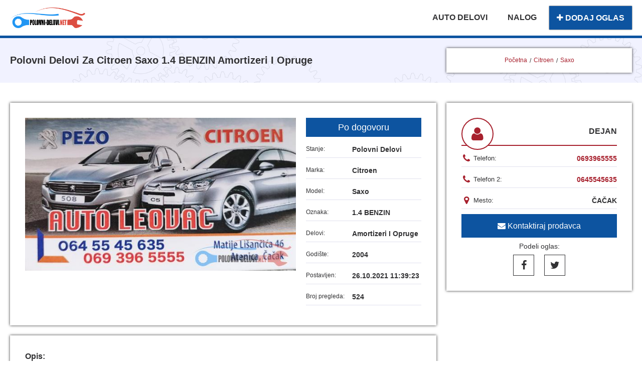

--- FILE ---
content_type: text/html
request_url: https://polovni-delovi.net/polovni-delovi-citroen-saxo-amortizeri-i-opruge-6126
body_size: 4607
content:
<!DOCTYPE html><html lang="sr"> <head> <meta name="theme-color" content="#2196f3" /><meta name="viewport" content="width=device-width, initial-scale=1.0" /><meta charset="UTF-8" /><meta http-equiv="X-UA-Compatible" content="IE=edge,chrome=1" /><meta http-equiv="cleartype" content="on" /><meta name="HandheldFriendly" content="True" /><meta name="MobileOptimized" content="320" /><title>Polovni Delovi Za Citroen Saxo 2004 1.4 BENZIN Amortizeri I Opruge DEJAN 6126</title><meta name='description' content='Polovni delovi za citroen saxo 2004 1.4 BENZIN amortizeri i opruge čačak DEJAN povoljno polovni originalni delovi za CITROEN i PEUGEOT delove sa' /> <meta property='og:title' content='Polovni Delovi Za Citroen Saxo 2004 1.4 BENZIN Amortizeri I Opruge DEJAN 6126'/><meta property='og:image' content='https://polovni-delovi.net/oglasislike/9b8gl875clmpnbwwfs7v1635241163.jpg' /><meta property="og:type" content="website"/> <meta property='og:url' content='https://polovni-delovi.net/polovni-delovi-citroen-saxo-amortizeri-i-opruge-6126' /> <meta property='og:description' content='Polovni delovi za citroen saxo 2004 1.4 BENZIN amortizeri i opruge čačak DEJAN povoljno polovni originalni delovi za CITROEN i PEUGEOT delove sa'/><meta name="twitter:site" content="@DeloviPolovni" /><meta name="twitter:card" content="photo" /> <meta name='twitter:url' content='https://polovni-delovi.net/polovni-delovi-citroen-saxo-amortizeri-i-opruge-6126' /> <meta name='twitter:title' content='Polovni Delovi Za Citroen Saxo 2004 1.4 BENZIN Amortizeri I Opruge DEJAN 6126' /><meta name="twitter:domain" content="polovni-delovi.net" /><meta name='twitter:description' content='Polovni delovi za citroen saxo 2004 1.4 BENZIN amortizeri i opruge čačak DEJAN povoljno polovni originalni delovi za CITROEN i PEUGEOT delove sa' /><meta name='twitter:image' content='https://polovni-delovi.net/oglasislike/9b8gl875clmpnbwwfs7v1635241163.jpg' /><meta name="twitter:app:name:googleplay" content="Polovni Auto Delovi"/> <meta name="author" content="www.sparkom.net" /><meta name="robots" content="index,follow" /><meta name="revisit-after" content="1 Days" /><link rel="publisher" href="https://plus.google.com/+PolovnideloviNet/" /><link rel="icon" href="https://polovni-delovi.net/images/favicon.png" /><link rel="apple-touch-icon" href="https://polovni-delovi.net/images/favicon.png" /> <link rel="canonical" href="https://polovni-delovi.net/polovni-delovi-citroen-saxo-amortizeri-i-opruge-6126" /> <meta name="DC.Title" content="Polovni Delovi Za Citroen Saxo 2004 1.4 BENZIN Amortizeri I Opruge DEJAN 6126" /><meta name="DC.Creator" content="Polovni Delovi" /><meta name="DC.Subject" content="Polovni Delovi Za Citroen Saxo 2004 1.4 BENZIN Amortizeri I Opruge DEJAN 6126" /><meta name="DC.Description" content="Polovni delovi za citroen saxo 2004 1.4 BENZIN amortizeri i opruge čačak DEJAN povoljno polovni originalni delovi za CITROEN i PEUGEOT delove sa" /> <meta property='DC.Source' content='https://polovni-delovi.net/polovni-delovi-citroen-saxo-amortizeri-i-opruge-6126' /> <link rel="stylesheet" href="https://polovni-delovi.net/css/newstyle.min.css?v10"> <script defer> (function(i,s,o,g,r,a,m){i['GoogleAnalyticsObject']=r;i[r]=i[r]||function(){ (i[r].q=i[r].q||[]).push(arguments)},i[r].l=1*new Date();a=s.createElement(o), m=s.getElementsByTagName(o)[0];a.async=1;a.src=g;m.parentNode.insertBefore(a,m) })(window,document,'script','https://www.google-analytics.com/analytics.js','ga'); ga('create', 'UA-89360225-1', 'auto'); ga('send', 'pageview');</script> <script src='https://www.google.com/recaptcha/api.js' defer></script> </head> <body> <div id="loader"> <img src="https://polovni-delovi.net/images/preloader.png" width="180" height="72" alt="Polovni delovi" /></div><div id="header"> <div class="ShrinkContainer"> <div id="logo"> <a href="https://polovni-delovi.net"> <img src="https://polovni-delovi.net/images/delovilogo.png" width="531" height="144" alt="Polovni delovi"> </a> </div> <div class="MenuActivator" onclick="OpenHideMenu()"></div> <div id="meni"> <nav id="meniTop"> <ul> <li> <a href="https://polovni-delovi.net/delovi">AUTO DELOVI</a> </li> <li> <a href="https://polovni-delovi.net/nalog">NALOG</a> </li> <li> <a href="https://polovni-delovi.net/dodaj" class="NewAdd" id="dodajOglas"><i class="fa fa-plus"></i> DODAJ OGLAS</a> </li> </ul> </nav> </div> </div></div> <div class='OglasHeader'> <div class="ShrinkContainer"> <div class="ResetMargin"> <h1 class="DeloviTitle">Polovni Delovi Za Citroen Saxo 1.4 BENZIN Amortizeri I Opruge</h1> <div class='LocationGuide'> <a href='https://polovni-delovi.net/'>Početna</a> <a href='https://polovni-delovi.net/delovi/citroen'>Citroen</a> <a href='https://polovni-delovi.net/delovi/citroen/saxo'>Saxo</a> </div> </div> </div> </div> <div class="OglasSadrzaj"> <div class="ShrinkContainer"> <div class="ResetMargin"> <div class='LeviDeo'> <div class='slider' id="slider"> <a href="#" class="controlNext" title="Sledeća"> <i class="fa fa-chevron-right"></i> </a> <a href="#" class="controlPrev" title="Prethodna"> <i class="fa fa-chevron-left"></i> </a> <ul> <li class="activeSlide"><img width="600" height="339" src='https://polovni-delovi.net/oglasislike/9b8gl875clmpnbwwfs7v1635241163.jpg' alt='Polovni Delovi Za Citroen Saxo 1.4 BENZIN Amortizeri I Opruge' title='Polovni Delovi Za Citroen Saxo 1.4 BENZIN Amortizeri I Opruge' /></li> </ul> </div> <div class="SadrzajOglasa"> <div class="CenaOglas">Po dogovoru</div> <div class="SadrzajOglasaHolder"> <div class="SadrzajOglasaTitle">Stanje: </div> <div class="SadrzajOglasaValue">polovni delovi</div> </div> <div class="SadrzajOglasaHolder"> <div class="SadrzajOglasaTitle">Marka: </div> <div class="SadrzajOglasaValue">Citroen</div> </div> <div class="SadrzajOglasaHolder"> <div class="SadrzajOglasaTitle">Model: </div> <div class="SadrzajOglasaValue">Saxo</div> </div> <div class="SadrzajOglasaHolder"> <div class="SadrzajOglasaTitle">Oznaka: </div> <div class="SadrzajOglasaValue">1.4 BENZIN</div> </div> <div class="SadrzajOglasaHolder"> <div class="SadrzajOglasaTitle">Delovi: </div> <div class="SadrzajOglasaValue">Amortizeri i opruge</div> </div> <div class="SadrzajOglasaHolder"> <div class="SadrzajOglasaTitle">Godište: </div> <div class="SadrzajOglasaValue">2004</div> </div> <div class="SadrzajOglasaHolder"> <div class="SadrzajOglasaTitle">Postavljen: </div> <div class="SadrzajOglasaValue">26.10.2021 11:39:23</div> </div> <div class="SadrzajOglasaHolder"> <div class="SadrzajOglasaTitle">Broj pregleda: </div> <div class="SadrzajOglasaValue">524</div> </div> </div> </div> <div class='DesniDeo'> <div class="ProdavacDelova"> <i class="fa fa-user"></i> <span>DEJAN</span> </div> <div class="DetaljiProdavca"> <div class="DetaljiProdavcaTitle"> <i class="fa fa-phone"></i> <span>Telefon:</span></div> <div class="DetaljiProdavcaValue"> <a onclick="ga('send', 'event', 'Contact', '6126 - 0693965555', 'Click')" class="PhoneA" href="tel:0693965555"> 0693965555 </a> </div> </div> <div class="DetaljiProdavca"> <div class="DetaljiProdavcaTitle"> <i class="fa fa-phone"></i> <span>Telefon 2:</span></div> <div class="DetaljiProdavcaValue"> <a onclick="ga('send', 'event', 'Contact', '6126 - 0693965555', 'Click')" class="PhoneA" href="tel:0645545635"> 0645545635 </a> </div> </div> <div class="DetaljiProdavca"> <div class="DetaljiProdavcaTitle"> <i class="fa fa-map-marker"></i> <span>Mesto:</span></div> <div class="DetaljiProdavcaValue"> čačak </div> </div> <a href="tel:0693965555" class='MobileCall' onclick="ga('send', 'event', 'Contact', '6126 - 0693965555', 'Click')"> <i class='fa fa-phone'></i> Pozovi prodavca </a> <span class='ShowContactMobile' id='PrikaziKontaktFormu'><i class='fa fa-envelope'></i> Kontaktiraj prodavca</span> <form class="OglasContactForm" method="POST" action="" onsubmit="return ProveraFormeSlanje()"> <label class="BlockLabel"> <span>Ime:</span> <input type="text" name="kontaktIme" id="kontaktIme" placeholder="Vaše ime" value="" /> </label> <label class="BlockLabel"> <span>Email:</span> <input type="text" name="kontaktEmail" id="kontaktEmail" placeholder="Vaš email" value="" /> </label> <label class="BlockLabel"> <span>Poruka:</span> <textarea name="kontaktTekst" id="kontaktTekst" placeholder="Vaša poruka"></textarea> </label> <div class="RecaptchaHolder"> <div class="g-recaptcha" data-sitekey="6Le7AZUUAAAAADJ49ucDAW_ciC5xFJAYP4CyNFGX"></div> </div> <input type="submit" value="Pošalji poruku" onclick="ga('send', 'event', 'ContactForma', '6126', 'Click')" /> </form> <div class="Deljenje">Podeli oglas:</div> <ul id="SocialsMenu"> <li> <a class="facebook" href="https://www.facebook.com/sharer/sharer.php?u=https%3A%2F%2Fpolovni-delovi.net%2Fpolovni-delovi-citroen-saxo-amortizeri-i-opruge-6126" target="_blank" title="Podeli na Facebook-u" rel="noreferrer"><i class="fa fa-facebook"></i></a> </li> <li> <a class="twitter" href="https://twitter.com/intent/tweet?url=https%3A%2F%2Fpolovni-delovi.net%2Fpolovni-delovi-citroen-saxo-amortizeri-i-opruge-6126&text=Polovni%20delovi" target="_blank" title="Podeli na Twitter-u" rel="noreferrer"><i class="fa fa-twitter"></i></a> </li> </ul> </div> <div class="LeviDeo"> <div class="SadrzajOglasaNaslov">Opis: </div> <div class="SadrzajOglasaTekst">- povoljno polovni originalni delovi za CITROEN i PEUGEOT - delove saljemo brzom postom - ponuda: 1. CITROEN AX, BERLINGO, BX, C2, C3, C3 PICASSO, C3 PLURIER, C4, C4 CACTUS, C4 GRAND PICASSO, C5, DS3, DS5, SAXO, XANTIA, XSARA, XSARA PICASSO, ZX 2. PEUGEOT 106, 206, 206 CC, 207, 208, 301, 307, 308, 406, 407, 508, BIPPER, PARTNER, PARTNER TAPEE</div> </div> </div> </div> </div><div class="BlockItem"> <div class="ShrinkContainer"><a href='https://sparkom.net' target='_blank' title='eFakture, eFiskalizacija, lpfr'><img src='https://polovni-delovi.net/images/sparkom-softverska-resenja.jpg' alt='eFakture, eFiskalizacija, lpfr' style='display: block; width: 100%; max-width: 100%;'></a></div></div> <div class="BlockItem GrayBackground"> <div class="ShrinkContainer"> <div class="PocetnaTitle">Ostali oglasi: </div> <div class="ResetMargin"> <div class="NajnovijiOglasi"> <a href="https://polovni-delovi.net/polovni-delovi-citroen-c4-cactus-karoserija-7917"> <img height="600" width="600" data-img-src="https://polovni-delovi.net/oglasislike/b2mwlyfpq0cijgbs9hav1760024590.jpg" alt="polovni delovi citroen c4 cactus" title="polovni delovi citroen c4 cactus" /> </a> <a href="https://polovni-delovi.net/polovni-delovi-citroen-c4-cactus-karoserija-7917"> <h2 class="NaslovOglasa">polovni delovi citroen c4 cactus 1.6 hdi</h2> </a> <div class="CenaOglasa">Po dogovoru</div> <div class="Generalije"> <a href="https://polovni-delovi.net/polovni-delovi-citroen-c4-cactus-karoserija-7917" class="EntitetDelova"> karoserija </a> <a href="https://polovni-delovi.net/polovni-delovi-citroen-c4-cactus-karoserija-7917" class="EntitetDelova"> beograd </a> </div> </div> <div class="NajnovijiOglasi"> <a href="https://polovni-delovi.net/polovni-delovi-citroen-c5-kompletan-auto-u-delovima-7914"> <img height="600" width="600" data-img-src="https://polovni-delovi.net/oglasislike/gkjnhy6vht9tlte9ws6u1759575376.jpg" alt="polovni delovi citroen c5" title="polovni delovi citroen c5" /> </a> <a href="https://polovni-delovi.net/polovni-delovi-citroen-c5-kompletan-auto-u-delovima-7914"> <h2 class="NaslovOglasa">polovni delovi citroen c5 </h2> </a> <div class="CenaOglasa">Po dogovoru</div> <div class="Generalije"> <a href="https://polovni-delovi.net/polovni-delovi-citroen-c5-kompletan-auto-u-delovima-7914" class="EntitetDelova"> kompletan auto u delovima </a> <a href="https://polovni-delovi.net/polovni-delovi-citroen-c5-kompletan-auto-u-delovima-7914" class="EntitetDelova"> lazarevac </a> </div> </div> <div class="NajnovijiOglasi"> <a href="https://polovni-delovi.net/polovni-delovi-citroen-c4-picasso-kompletan-auto-u-delovima-7913"> <img height="600" width="600" data-img-src="https://polovni-delovi.net/oglasislike/kpfug69l87k9stkjaw0w1759575241.jpg" alt="polovni delovi citroen c4 picasso" title="polovni delovi citroen c4 picasso" /> </a> <a href="https://polovni-delovi.net/polovni-delovi-citroen-c4-picasso-kompletan-auto-u-delovima-7913"> <h2 class="NaslovOglasa">polovni delovi citroen c4 picasso </h2> </a> <div class="CenaOglasa">Po dogovoru</div> <div class="Generalije"> <a href="https://polovni-delovi.net/polovni-delovi-citroen-c4-picasso-kompletan-auto-u-delovima-7913" class="EntitetDelova"> kompletan auto u delovima </a> <a href="https://polovni-delovi.net/polovni-delovi-citroen-c4-picasso-kompletan-auto-u-delovima-7913" class="EntitetDelova"> lazarevac </a> </div> </div> <div class="NajnovijiOglasi"> <a href="https://polovni-delovi.net/polovni-delovi-citroen-c3-kompletan-auto-u-delovima-7910"> <img height="600" width="600" data-img-src="https://polovni-delovi.net/oglasislike/j31f2ot1w02ajpj7dcos1759574719.jpg" alt="polovni delovi citroen c3" title="polovni delovi citroen c3" /> </a> <a href="https://polovni-delovi.net/polovni-delovi-citroen-c3-kompletan-auto-u-delovima-7910"> <h2 class="NaslovOglasa">polovni delovi citroen c3 </h2> </a> <div class="CenaOglasa">Po dogovoru</div> <div class="Generalije"> <a href="https://polovni-delovi.net/polovni-delovi-citroen-c3-kompletan-auto-u-delovima-7910" class="EntitetDelova"> kompletan auto u delovima </a> <a href="https://polovni-delovi.net/polovni-delovi-citroen-c3-kompletan-auto-u-delovima-7910" class="EntitetDelova"> lazarevac </a> </div> </div> </div> </div> </div><div class="BlockItem"> <div class="ShrinkContainer"><a href='https://sparkom.net' target='_blank' title='program za efakture, program za efiskalizaciju, lpfr'><img src='https://polovni-delovi.net/images/sparkom-softverska-resenja.jpg' alt='program za efakture, program za efiskalizaciju, lpfr' style='display: block; width: 100%; max-width: 100%;'></a></div></div> <div class="BlockItem"> <div class="ShrinkContainer"> <div class="PocetnaTitle">Delovi po kategorijama: </div> <div class="ResetMargin"> <div class="MarkaVozila"> <a href="https://polovni-delovi.net/delovi/marka/model/elektrika-i-paljenje/stanje/mesto/godiste/1/datum-opadajuce/"> <img width="600" height="600" data-img-src="https://polovni-delovi.net/oglasislike/default.png?3" alt="Auto delovi Elektrika i Paljenje" title="Auto delovi Elektrika i Paljenje" /> <h3 class="MarkaVozilaTitle">Elektrika i Paljenje</h3> </a> </div> <div class="MarkaVozila"> <a href="https://polovni-delovi.net/delovi/marka/model/kompletan-auto-u-delovima/stanje/mesto/godiste/1/datum-opadajuce/"> <img width="600" height="600" data-img-src="https://polovni-delovi.net/oglasislike/default.png?3" alt="Auto delovi Kompletan Auto U Delovima" title="Auto delovi Kompletan Auto U Delovima" /> <h3 class="MarkaVozilaTitle">Kompletan Auto U Delovima</h3> </a> </div> <div class="MarkaVozila"> <a href="https://polovni-delovi.net/delovi/marka/model/stakla/stanje/mesto/godiste/1/datum-opadajuce/"> <img width="600" height="600" data-img-src="https://polovni-delovi.net/oglasislike/default.png?3" alt="Auto delovi Stakla" title="Auto delovi Stakla" /> <h3 class="MarkaVozilaTitle">Stakla</h3> </a> </div> <div class="MarkaVozila"> <a href="https://polovni-delovi.net/delovi/marka/model/motor-i-delovi-motora/stanje/mesto/godiste/1/datum-opadajuce/"> <img width="600" height="600" data-img-src="https://polovni-delovi.net/oglasislike/default.png?3" alt="Auto delovi Motor i Delovi Motora" title="Auto delovi Motor i Delovi Motora" /> <h3 class="MarkaVozilaTitle">Motor i Delovi Motora</h3> </a> </div> <div class="MarkaVozila"> <a href="https://polovni-delovi.net/delovi/marka/model/karoserija/stanje/mesto/godiste/1/datum-opadajuce/"> <img width="600" height="600" data-img-src="https://polovni-delovi.net/oglasislike/default.png?3" alt="Auto delovi Karoserija" title="Auto delovi Karoserija" /> <h3 class="MarkaVozilaTitle">Karoserija</h3> </a> </div> <div class="MarkaVozila"> <a href="https://polovni-delovi.net/delovi/marka/model/enterijer/stanje/mesto/godiste/1/datum-opadajuce/"> <img width="600" height="600" data-img-src="https://polovni-delovi.net/oglasislike/default.png?3" alt="Auto delovi Enterijer" title="Auto delovi Enterijer" /> <h3 class="MarkaVozilaTitle">Enterijer</h3> </a> </div> <div class="MarkaVozila"> <a href="https://polovni-delovi.net/delovi/marka/model/ostala-oprema/stanje/mesto/godiste/1/datum-opadajuce/"> <img width="600" height="600" data-img-src="https://polovni-delovi.net/oglasislike/default.png?3" alt="Auto delovi Ostala oprema" title="Auto delovi Ostala oprema" /> <h3 class="MarkaVozilaTitle">Ostala oprema</h3> </a> </div> <div class="MarkaVozila"> <a href="https://polovni-delovi.net/delovi/marka/model/svetla-i-signalizacija/stanje/mesto/godiste/1/datum-opadajuce/"> <img width="600" height="600" data-img-src="https://polovni-delovi.net/oglasislike/default.png?3" alt="Auto delovi Svetla i Signalizacija" title="Auto delovi Svetla i Signalizacija" /> <h3 class="MarkaVozilaTitle">Svetla i Signalizacija</h3> </a> </div> <div class="MarkaVozila"> <a href="https://polovni-delovi.net/delovi/marka/model/menjac-i-delovi-menjaca/stanje/mesto/godiste/1/datum-opadajuce/"> <img width="600" height="600" data-img-src="https://polovni-delovi.net/oglasislike/default.png?3" alt="Auto delovi Menjač i Delovi Menjača" title="Auto delovi Menjač i Delovi Menjača" /> <h3 class="MarkaVozilaTitle">Menjač i Delovi Menjača</h3> </a> </div> <div class="MarkaVozila"> <a href="https://polovni-delovi.net/delovi/marka/model/rashladni-sistem/stanje/mesto/godiste/1/datum-opadajuce/"> <img width="600" height="600" data-img-src="https://polovni-delovi.net/oglasislike/default.png?3" alt="Auto delovi Rashladni Sistem" title="Auto delovi Rashladni Sistem" /> <h3 class="MarkaVozilaTitle">Rashladni Sistem</h3> </a> </div> <div class="MarkaVozila"> <a href="https://polovni-delovi.net/delovi/marka/model/razni-delovi/stanje/mesto/godiste/1/datum-opadajuce/"> <img width="600" height="600" data-img-src="https://polovni-delovi.net/oglasislike/default.png?3" alt="Auto delovi Razni Delovi" title="Auto delovi Razni Delovi" /> <h3 class="MarkaVozilaTitle">Razni Delovi</h3> </a> </div> <div class="MarkaVozila"> <a href="https://polovni-delovi.net/delovi/marka/model/trap-i-vesanje/stanje/mesto/godiste/1/datum-opadajuce/"> <img width="600" height="600" data-img-src="https://polovni-delovi.net/oglasislike/default.png?3" alt="Auto delovi Trap i Vešanje" title="Auto delovi Trap i Vešanje" /> <h3 class="MarkaVozilaTitle">Trap i Vešanje</h3> </a> </div> <div class="MarkaVozila"> <a href="https://polovni-delovi.net/delovi/marka/model/kocioni-sistem/stanje/mesto/godiste/1/datum-opadajuce/"> <img width="600" height="600" data-img-src="https://polovni-delovi.net/oglasislike/default.png?3" alt="Auto delovi Kočioni Sistem" title="Auto delovi Kočioni Sistem" /> <h3 class="MarkaVozilaTitle">Kočioni Sistem</h3> </a> </div> <div class="MarkaVozila"> <a href="https://polovni-delovi.net/delovi/marka/model/izduvni-sistem/stanje/mesto/godiste/1/datum-opadajuce/"> <img width="600" height="600" data-img-src="https://polovni-delovi.net/oglasislike/default.png?3" alt="Auto delovi Izduvni Sistem" title="Auto delovi Izduvni Sistem" /> <h3 class="MarkaVozilaTitle">Izduvni Sistem</h3> </a> </div> <div class="MarkaVozila"> <a href="https://polovni-delovi.net/delovi/marka/model/audio/stanje/mesto/godiste/1/datum-opadajuce/"> <img width="600" height="600" data-img-src="https://polovni-delovi.net/oglasislike/default.png?3" alt="Auto delovi Audio" title="Auto delovi Audio" /> <h3 class="MarkaVozilaTitle">Audio</h3> </a> </div> <div class="MarkaVozila"> <a href="https://polovni-delovi.net/delovi/marka/model/amortizeri-i-opruge/stanje/mesto/godiste/1/datum-opadajuce/"> <img width="600" height="600" data-img-src="https://polovni-delovi.net/oglasislike/default.png?3" alt="Auto delovi Amortizeri i Opruge" title="Auto delovi Amortizeri i Opruge" /> <h3 class="MarkaVozilaTitle">Amortizeri i Opruge</h3> </a> </div> <div class="MarkaVozila"> <a href="https://polovni-delovi.net/delovi/marka/model/prenosni-sistem/stanje/mesto/godiste/1/datum-opadajuce/"> <img width="600" height="600" data-img-src="https://polovni-delovi.net/oglasislike/default.png?3" alt="Auto delovi Prenosni Sistem" title="Auto delovi Prenosni Sistem" /> <h3 class="MarkaVozilaTitle">Prenosni Sistem</h3> </a> </div> <div class="MarkaVozila"> <a href="https://polovni-delovi.net/delovi/marka/model/styling/stanje/mesto/godiste/1/datum-opadajuce/"> <img width="600" height="600" data-img-src="https://polovni-delovi.net/oglasislike/default.png?3" alt="Auto delovi Styling" title="Auto delovi Styling" /> <h3 class="MarkaVozilaTitle">Styling</h3> </a> </div> <div class="MarkaVozila"> <a href="https://polovni-delovi.net/delovi/marka/model/filteri/stanje/mesto/godiste/1/datum-opadajuce/"> <img width="600" height="600" data-img-src="https://polovni-delovi.net/oglasislike/default.png?3" alt="Auto delovi Filteri" title="Auto delovi Filteri" /> <h3 class="MarkaVozilaTitle">Filteri</h3> </a> </div> <div class="MarkaVozila"> <a href="https://polovni-delovi.net/delovi/marka/model/tuning/stanje/mesto/godiste/1/datum-opadajuce/"> <img width="600" height="600" data-img-src="https://polovni-delovi.net/oglasislike/default.png?3" alt="Auto delovi Tuning" title="Auto delovi Tuning" /> <h3 class="MarkaVozilaTitle">Tuning</h3> </a> </div> </div> </div> </div><div class="BlockItem"> <div class="ShrinkContainer"><a href='https://sparkom.net/efakture' target='_blank' title='Program za eFakture'><img src='https://polovni-delovi.net/images/sparkom-softverska-resenja.jpg' alt='Program za eFakture' style='display: block; width: 100%; max-width: 100%;'></a></div></div> <div class="FooterDiv"> <div class="ShrinkContainer"> <div class="FooterSection"> <a href="https://polovni-delovi.net"> <img data-img-src="https://polovni-delovi.net/images/delovilogo.png" width="531" height="144" alt="Polovni delovi" title="Polovni delovi" class="FooterLogo"> </a> </div> <div class="FooterSection"> <ul class="FooterMenu"> <li><a href="https://polovni-delovi.net/delovi">Polovni delovi</a></li> <li><a href="https://polovni-delovi.net/dodaj">Dodaj oglas</a></li> <li><a href="https://polovni-delovi.net/nalog">Moj nalog</a></li> <li><a href="https://polovni-delovi.net/onama">O nama</a></li> <li><a href="https://polovni-delovi.net/pravila">Uslovi korišćenja</a></li> <li><a href="https://polovni-delovi.net/registracija">Registracija</a></li> </ul> </div> <div class="FooterSection"> <ul id="SocialsMenu"> <li> <a class="facebook" href="https://www.facebook.com/sharer/sharer.php?u=https%3A%2F%2Fpolovni-delovi.net%2Fpolovni-delovi-citroen-saxo-amortizeri-i-opruge-6126" target="_blank" rel="noreferrer" title="Podeli na Facebook-u"><i class="fa fa-facebook"></i></a> </li> <li> <a class="twitter" href="https://twitter.com/intent/tweet?url=https%3A%2F%2Fpolovni-delovi.net%2Fpolovni-delovi-citroen-saxo-amortizeri-i-opruge-6126&text=Polovni%20delovi&via=DeloviPolovni" title="Podeli na Twitter-u" target="_blank" rel="noreferrer"><i class="fa fa-twitter"></i></a> </li> </ul> <div id="GetItOnGooglePlay"> <a rel="noreferrer" href="https://play.google.com/store/apps/details?id=net.polovni_delovi.polovniautodelovi" onclick="ga('send', 'event', 'PreuzimanjeAplikacijeFooter', 'PreuzmiAppFooter', 'Click')" target="_blank"><img width="646" height="250" data-img-src="/images/google-play-badge.png" alt="Nabavite na Google Play"></a> <div id="GooglePlayLegal">Google Play and the Google Play logo are trademarks of Google Inc.</div> </div> </div> </div> <div class="FooterFul">Dizajn i razvoj <a href="https://sparkom.net" target="_blank" rel="noreferrer">Sparkom</a> 2026.</div></div><a href="https://sparkom.net/program-za-fakturisanje" target="_blank" style="bottom: 0; left: 0; position: absolute; z-index: -1; opacity: 0;" rel="noreferrer">Programsko rešenje za fakturisanje</a> <a href="https://sparkom.net/softver-za-maloprodaju-efiskalizacija" target="_blank" rel="noopener" style="bottom: 0; left: 0;z-index:-99999; position: absolute; font-size: 0;">Program za maloprodaju, Program za fiskalizaciju</a> </body> <script type="application/ld+json"> { "@context": "http://schema.org", "@type": "Product", "aggregateRating": { "@type": "AggregateRating", "bestRating" : 10, "ratingValue" : 9.5, "reviewCount" : 21 }, "name": "Polovni Delovi Za Citroen Saxo 1.4 BENZIN Amortizeri I Opruge", "description": "Polovni delovi za citroen saxo 2004 1.4 BENZIN amortizeri i opruge aak DEJAN povoljno polovni originalni delovi za CITROEN i PEUGEOT delove sa", "brand": "Polovni Delovi Za Citroen Saxo 1.4 BENZIN Amortizeri I Opruge", "image": "https://polovni-delovi.net/oglasislike/9b8gl875clmpnbwwfs7v1635241163.jpg", "offers": { "@type": "AggregateOffer", "lowPrice": "1", "highPrice": "1", "offercount": "722", "priceCurrency": "EUR" } } </script> <script src="https://polovni-delovi.net/js/jquery.min.js"></script><script> $(window).on('load', function () { $("#loader").hide(500); });</script><script src="https://polovni-delovi.net/js/skripte.min.js?v2"></script></html> 

--- FILE ---
content_type: text/html; charset=utf-8
request_url: https://www.google.com/recaptcha/api2/anchor?ar=1&k=6Le7AZUUAAAAADJ49ucDAW_ciC5xFJAYP4CyNFGX&co=aHR0cHM6Ly9wb2xvdm5pLWRlbG92aS5uZXQ6NDQz&hl=en&v=PoyoqOPhxBO7pBk68S4YbpHZ&size=normal&anchor-ms=20000&execute-ms=30000&cb=shde4hoe0btw
body_size: 49685
content:
<!DOCTYPE HTML><html dir="ltr" lang="en"><head><meta http-equiv="Content-Type" content="text/html; charset=UTF-8">
<meta http-equiv="X-UA-Compatible" content="IE=edge">
<title>reCAPTCHA</title>
<style type="text/css">
/* cyrillic-ext */
@font-face {
  font-family: 'Roboto';
  font-style: normal;
  font-weight: 400;
  font-stretch: 100%;
  src: url(//fonts.gstatic.com/s/roboto/v48/KFO7CnqEu92Fr1ME7kSn66aGLdTylUAMa3GUBHMdazTgWw.woff2) format('woff2');
  unicode-range: U+0460-052F, U+1C80-1C8A, U+20B4, U+2DE0-2DFF, U+A640-A69F, U+FE2E-FE2F;
}
/* cyrillic */
@font-face {
  font-family: 'Roboto';
  font-style: normal;
  font-weight: 400;
  font-stretch: 100%;
  src: url(//fonts.gstatic.com/s/roboto/v48/KFO7CnqEu92Fr1ME7kSn66aGLdTylUAMa3iUBHMdazTgWw.woff2) format('woff2');
  unicode-range: U+0301, U+0400-045F, U+0490-0491, U+04B0-04B1, U+2116;
}
/* greek-ext */
@font-face {
  font-family: 'Roboto';
  font-style: normal;
  font-weight: 400;
  font-stretch: 100%;
  src: url(//fonts.gstatic.com/s/roboto/v48/KFO7CnqEu92Fr1ME7kSn66aGLdTylUAMa3CUBHMdazTgWw.woff2) format('woff2');
  unicode-range: U+1F00-1FFF;
}
/* greek */
@font-face {
  font-family: 'Roboto';
  font-style: normal;
  font-weight: 400;
  font-stretch: 100%;
  src: url(//fonts.gstatic.com/s/roboto/v48/KFO7CnqEu92Fr1ME7kSn66aGLdTylUAMa3-UBHMdazTgWw.woff2) format('woff2');
  unicode-range: U+0370-0377, U+037A-037F, U+0384-038A, U+038C, U+038E-03A1, U+03A3-03FF;
}
/* math */
@font-face {
  font-family: 'Roboto';
  font-style: normal;
  font-weight: 400;
  font-stretch: 100%;
  src: url(//fonts.gstatic.com/s/roboto/v48/KFO7CnqEu92Fr1ME7kSn66aGLdTylUAMawCUBHMdazTgWw.woff2) format('woff2');
  unicode-range: U+0302-0303, U+0305, U+0307-0308, U+0310, U+0312, U+0315, U+031A, U+0326-0327, U+032C, U+032F-0330, U+0332-0333, U+0338, U+033A, U+0346, U+034D, U+0391-03A1, U+03A3-03A9, U+03B1-03C9, U+03D1, U+03D5-03D6, U+03F0-03F1, U+03F4-03F5, U+2016-2017, U+2034-2038, U+203C, U+2040, U+2043, U+2047, U+2050, U+2057, U+205F, U+2070-2071, U+2074-208E, U+2090-209C, U+20D0-20DC, U+20E1, U+20E5-20EF, U+2100-2112, U+2114-2115, U+2117-2121, U+2123-214F, U+2190, U+2192, U+2194-21AE, U+21B0-21E5, U+21F1-21F2, U+21F4-2211, U+2213-2214, U+2216-22FF, U+2308-230B, U+2310, U+2319, U+231C-2321, U+2336-237A, U+237C, U+2395, U+239B-23B7, U+23D0, U+23DC-23E1, U+2474-2475, U+25AF, U+25B3, U+25B7, U+25BD, U+25C1, U+25CA, U+25CC, U+25FB, U+266D-266F, U+27C0-27FF, U+2900-2AFF, U+2B0E-2B11, U+2B30-2B4C, U+2BFE, U+3030, U+FF5B, U+FF5D, U+1D400-1D7FF, U+1EE00-1EEFF;
}
/* symbols */
@font-face {
  font-family: 'Roboto';
  font-style: normal;
  font-weight: 400;
  font-stretch: 100%;
  src: url(//fonts.gstatic.com/s/roboto/v48/KFO7CnqEu92Fr1ME7kSn66aGLdTylUAMaxKUBHMdazTgWw.woff2) format('woff2');
  unicode-range: U+0001-000C, U+000E-001F, U+007F-009F, U+20DD-20E0, U+20E2-20E4, U+2150-218F, U+2190, U+2192, U+2194-2199, U+21AF, U+21E6-21F0, U+21F3, U+2218-2219, U+2299, U+22C4-22C6, U+2300-243F, U+2440-244A, U+2460-24FF, U+25A0-27BF, U+2800-28FF, U+2921-2922, U+2981, U+29BF, U+29EB, U+2B00-2BFF, U+4DC0-4DFF, U+FFF9-FFFB, U+10140-1018E, U+10190-1019C, U+101A0, U+101D0-101FD, U+102E0-102FB, U+10E60-10E7E, U+1D2C0-1D2D3, U+1D2E0-1D37F, U+1F000-1F0FF, U+1F100-1F1AD, U+1F1E6-1F1FF, U+1F30D-1F30F, U+1F315, U+1F31C, U+1F31E, U+1F320-1F32C, U+1F336, U+1F378, U+1F37D, U+1F382, U+1F393-1F39F, U+1F3A7-1F3A8, U+1F3AC-1F3AF, U+1F3C2, U+1F3C4-1F3C6, U+1F3CA-1F3CE, U+1F3D4-1F3E0, U+1F3ED, U+1F3F1-1F3F3, U+1F3F5-1F3F7, U+1F408, U+1F415, U+1F41F, U+1F426, U+1F43F, U+1F441-1F442, U+1F444, U+1F446-1F449, U+1F44C-1F44E, U+1F453, U+1F46A, U+1F47D, U+1F4A3, U+1F4B0, U+1F4B3, U+1F4B9, U+1F4BB, U+1F4BF, U+1F4C8-1F4CB, U+1F4D6, U+1F4DA, U+1F4DF, U+1F4E3-1F4E6, U+1F4EA-1F4ED, U+1F4F7, U+1F4F9-1F4FB, U+1F4FD-1F4FE, U+1F503, U+1F507-1F50B, U+1F50D, U+1F512-1F513, U+1F53E-1F54A, U+1F54F-1F5FA, U+1F610, U+1F650-1F67F, U+1F687, U+1F68D, U+1F691, U+1F694, U+1F698, U+1F6AD, U+1F6B2, U+1F6B9-1F6BA, U+1F6BC, U+1F6C6-1F6CF, U+1F6D3-1F6D7, U+1F6E0-1F6EA, U+1F6F0-1F6F3, U+1F6F7-1F6FC, U+1F700-1F7FF, U+1F800-1F80B, U+1F810-1F847, U+1F850-1F859, U+1F860-1F887, U+1F890-1F8AD, U+1F8B0-1F8BB, U+1F8C0-1F8C1, U+1F900-1F90B, U+1F93B, U+1F946, U+1F984, U+1F996, U+1F9E9, U+1FA00-1FA6F, U+1FA70-1FA7C, U+1FA80-1FA89, U+1FA8F-1FAC6, U+1FACE-1FADC, U+1FADF-1FAE9, U+1FAF0-1FAF8, U+1FB00-1FBFF;
}
/* vietnamese */
@font-face {
  font-family: 'Roboto';
  font-style: normal;
  font-weight: 400;
  font-stretch: 100%;
  src: url(//fonts.gstatic.com/s/roboto/v48/KFO7CnqEu92Fr1ME7kSn66aGLdTylUAMa3OUBHMdazTgWw.woff2) format('woff2');
  unicode-range: U+0102-0103, U+0110-0111, U+0128-0129, U+0168-0169, U+01A0-01A1, U+01AF-01B0, U+0300-0301, U+0303-0304, U+0308-0309, U+0323, U+0329, U+1EA0-1EF9, U+20AB;
}
/* latin-ext */
@font-face {
  font-family: 'Roboto';
  font-style: normal;
  font-weight: 400;
  font-stretch: 100%;
  src: url(//fonts.gstatic.com/s/roboto/v48/KFO7CnqEu92Fr1ME7kSn66aGLdTylUAMa3KUBHMdazTgWw.woff2) format('woff2');
  unicode-range: U+0100-02BA, U+02BD-02C5, U+02C7-02CC, U+02CE-02D7, U+02DD-02FF, U+0304, U+0308, U+0329, U+1D00-1DBF, U+1E00-1E9F, U+1EF2-1EFF, U+2020, U+20A0-20AB, U+20AD-20C0, U+2113, U+2C60-2C7F, U+A720-A7FF;
}
/* latin */
@font-face {
  font-family: 'Roboto';
  font-style: normal;
  font-weight: 400;
  font-stretch: 100%;
  src: url(//fonts.gstatic.com/s/roboto/v48/KFO7CnqEu92Fr1ME7kSn66aGLdTylUAMa3yUBHMdazQ.woff2) format('woff2');
  unicode-range: U+0000-00FF, U+0131, U+0152-0153, U+02BB-02BC, U+02C6, U+02DA, U+02DC, U+0304, U+0308, U+0329, U+2000-206F, U+20AC, U+2122, U+2191, U+2193, U+2212, U+2215, U+FEFF, U+FFFD;
}
/* cyrillic-ext */
@font-face {
  font-family: 'Roboto';
  font-style: normal;
  font-weight: 500;
  font-stretch: 100%;
  src: url(//fonts.gstatic.com/s/roboto/v48/KFO7CnqEu92Fr1ME7kSn66aGLdTylUAMa3GUBHMdazTgWw.woff2) format('woff2');
  unicode-range: U+0460-052F, U+1C80-1C8A, U+20B4, U+2DE0-2DFF, U+A640-A69F, U+FE2E-FE2F;
}
/* cyrillic */
@font-face {
  font-family: 'Roboto';
  font-style: normal;
  font-weight: 500;
  font-stretch: 100%;
  src: url(//fonts.gstatic.com/s/roboto/v48/KFO7CnqEu92Fr1ME7kSn66aGLdTylUAMa3iUBHMdazTgWw.woff2) format('woff2');
  unicode-range: U+0301, U+0400-045F, U+0490-0491, U+04B0-04B1, U+2116;
}
/* greek-ext */
@font-face {
  font-family: 'Roboto';
  font-style: normal;
  font-weight: 500;
  font-stretch: 100%;
  src: url(//fonts.gstatic.com/s/roboto/v48/KFO7CnqEu92Fr1ME7kSn66aGLdTylUAMa3CUBHMdazTgWw.woff2) format('woff2');
  unicode-range: U+1F00-1FFF;
}
/* greek */
@font-face {
  font-family: 'Roboto';
  font-style: normal;
  font-weight: 500;
  font-stretch: 100%;
  src: url(//fonts.gstatic.com/s/roboto/v48/KFO7CnqEu92Fr1ME7kSn66aGLdTylUAMa3-UBHMdazTgWw.woff2) format('woff2');
  unicode-range: U+0370-0377, U+037A-037F, U+0384-038A, U+038C, U+038E-03A1, U+03A3-03FF;
}
/* math */
@font-face {
  font-family: 'Roboto';
  font-style: normal;
  font-weight: 500;
  font-stretch: 100%;
  src: url(//fonts.gstatic.com/s/roboto/v48/KFO7CnqEu92Fr1ME7kSn66aGLdTylUAMawCUBHMdazTgWw.woff2) format('woff2');
  unicode-range: U+0302-0303, U+0305, U+0307-0308, U+0310, U+0312, U+0315, U+031A, U+0326-0327, U+032C, U+032F-0330, U+0332-0333, U+0338, U+033A, U+0346, U+034D, U+0391-03A1, U+03A3-03A9, U+03B1-03C9, U+03D1, U+03D5-03D6, U+03F0-03F1, U+03F4-03F5, U+2016-2017, U+2034-2038, U+203C, U+2040, U+2043, U+2047, U+2050, U+2057, U+205F, U+2070-2071, U+2074-208E, U+2090-209C, U+20D0-20DC, U+20E1, U+20E5-20EF, U+2100-2112, U+2114-2115, U+2117-2121, U+2123-214F, U+2190, U+2192, U+2194-21AE, U+21B0-21E5, U+21F1-21F2, U+21F4-2211, U+2213-2214, U+2216-22FF, U+2308-230B, U+2310, U+2319, U+231C-2321, U+2336-237A, U+237C, U+2395, U+239B-23B7, U+23D0, U+23DC-23E1, U+2474-2475, U+25AF, U+25B3, U+25B7, U+25BD, U+25C1, U+25CA, U+25CC, U+25FB, U+266D-266F, U+27C0-27FF, U+2900-2AFF, U+2B0E-2B11, U+2B30-2B4C, U+2BFE, U+3030, U+FF5B, U+FF5D, U+1D400-1D7FF, U+1EE00-1EEFF;
}
/* symbols */
@font-face {
  font-family: 'Roboto';
  font-style: normal;
  font-weight: 500;
  font-stretch: 100%;
  src: url(//fonts.gstatic.com/s/roboto/v48/KFO7CnqEu92Fr1ME7kSn66aGLdTylUAMaxKUBHMdazTgWw.woff2) format('woff2');
  unicode-range: U+0001-000C, U+000E-001F, U+007F-009F, U+20DD-20E0, U+20E2-20E4, U+2150-218F, U+2190, U+2192, U+2194-2199, U+21AF, U+21E6-21F0, U+21F3, U+2218-2219, U+2299, U+22C4-22C6, U+2300-243F, U+2440-244A, U+2460-24FF, U+25A0-27BF, U+2800-28FF, U+2921-2922, U+2981, U+29BF, U+29EB, U+2B00-2BFF, U+4DC0-4DFF, U+FFF9-FFFB, U+10140-1018E, U+10190-1019C, U+101A0, U+101D0-101FD, U+102E0-102FB, U+10E60-10E7E, U+1D2C0-1D2D3, U+1D2E0-1D37F, U+1F000-1F0FF, U+1F100-1F1AD, U+1F1E6-1F1FF, U+1F30D-1F30F, U+1F315, U+1F31C, U+1F31E, U+1F320-1F32C, U+1F336, U+1F378, U+1F37D, U+1F382, U+1F393-1F39F, U+1F3A7-1F3A8, U+1F3AC-1F3AF, U+1F3C2, U+1F3C4-1F3C6, U+1F3CA-1F3CE, U+1F3D4-1F3E0, U+1F3ED, U+1F3F1-1F3F3, U+1F3F5-1F3F7, U+1F408, U+1F415, U+1F41F, U+1F426, U+1F43F, U+1F441-1F442, U+1F444, U+1F446-1F449, U+1F44C-1F44E, U+1F453, U+1F46A, U+1F47D, U+1F4A3, U+1F4B0, U+1F4B3, U+1F4B9, U+1F4BB, U+1F4BF, U+1F4C8-1F4CB, U+1F4D6, U+1F4DA, U+1F4DF, U+1F4E3-1F4E6, U+1F4EA-1F4ED, U+1F4F7, U+1F4F9-1F4FB, U+1F4FD-1F4FE, U+1F503, U+1F507-1F50B, U+1F50D, U+1F512-1F513, U+1F53E-1F54A, U+1F54F-1F5FA, U+1F610, U+1F650-1F67F, U+1F687, U+1F68D, U+1F691, U+1F694, U+1F698, U+1F6AD, U+1F6B2, U+1F6B9-1F6BA, U+1F6BC, U+1F6C6-1F6CF, U+1F6D3-1F6D7, U+1F6E0-1F6EA, U+1F6F0-1F6F3, U+1F6F7-1F6FC, U+1F700-1F7FF, U+1F800-1F80B, U+1F810-1F847, U+1F850-1F859, U+1F860-1F887, U+1F890-1F8AD, U+1F8B0-1F8BB, U+1F8C0-1F8C1, U+1F900-1F90B, U+1F93B, U+1F946, U+1F984, U+1F996, U+1F9E9, U+1FA00-1FA6F, U+1FA70-1FA7C, U+1FA80-1FA89, U+1FA8F-1FAC6, U+1FACE-1FADC, U+1FADF-1FAE9, U+1FAF0-1FAF8, U+1FB00-1FBFF;
}
/* vietnamese */
@font-face {
  font-family: 'Roboto';
  font-style: normal;
  font-weight: 500;
  font-stretch: 100%;
  src: url(//fonts.gstatic.com/s/roboto/v48/KFO7CnqEu92Fr1ME7kSn66aGLdTylUAMa3OUBHMdazTgWw.woff2) format('woff2');
  unicode-range: U+0102-0103, U+0110-0111, U+0128-0129, U+0168-0169, U+01A0-01A1, U+01AF-01B0, U+0300-0301, U+0303-0304, U+0308-0309, U+0323, U+0329, U+1EA0-1EF9, U+20AB;
}
/* latin-ext */
@font-face {
  font-family: 'Roboto';
  font-style: normal;
  font-weight: 500;
  font-stretch: 100%;
  src: url(//fonts.gstatic.com/s/roboto/v48/KFO7CnqEu92Fr1ME7kSn66aGLdTylUAMa3KUBHMdazTgWw.woff2) format('woff2');
  unicode-range: U+0100-02BA, U+02BD-02C5, U+02C7-02CC, U+02CE-02D7, U+02DD-02FF, U+0304, U+0308, U+0329, U+1D00-1DBF, U+1E00-1E9F, U+1EF2-1EFF, U+2020, U+20A0-20AB, U+20AD-20C0, U+2113, U+2C60-2C7F, U+A720-A7FF;
}
/* latin */
@font-face {
  font-family: 'Roboto';
  font-style: normal;
  font-weight: 500;
  font-stretch: 100%;
  src: url(//fonts.gstatic.com/s/roboto/v48/KFO7CnqEu92Fr1ME7kSn66aGLdTylUAMa3yUBHMdazQ.woff2) format('woff2');
  unicode-range: U+0000-00FF, U+0131, U+0152-0153, U+02BB-02BC, U+02C6, U+02DA, U+02DC, U+0304, U+0308, U+0329, U+2000-206F, U+20AC, U+2122, U+2191, U+2193, U+2212, U+2215, U+FEFF, U+FFFD;
}
/* cyrillic-ext */
@font-face {
  font-family: 'Roboto';
  font-style: normal;
  font-weight: 900;
  font-stretch: 100%;
  src: url(//fonts.gstatic.com/s/roboto/v48/KFO7CnqEu92Fr1ME7kSn66aGLdTylUAMa3GUBHMdazTgWw.woff2) format('woff2');
  unicode-range: U+0460-052F, U+1C80-1C8A, U+20B4, U+2DE0-2DFF, U+A640-A69F, U+FE2E-FE2F;
}
/* cyrillic */
@font-face {
  font-family: 'Roboto';
  font-style: normal;
  font-weight: 900;
  font-stretch: 100%;
  src: url(//fonts.gstatic.com/s/roboto/v48/KFO7CnqEu92Fr1ME7kSn66aGLdTylUAMa3iUBHMdazTgWw.woff2) format('woff2');
  unicode-range: U+0301, U+0400-045F, U+0490-0491, U+04B0-04B1, U+2116;
}
/* greek-ext */
@font-face {
  font-family: 'Roboto';
  font-style: normal;
  font-weight: 900;
  font-stretch: 100%;
  src: url(//fonts.gstatic.com/s/roboto/v48/KFO7CnqEu92Fr1ME7kSn66aGLdTylUAMa3CUBHMdazTgWw.woff2) format('woff2');
  unicode-range: U+1F00-1FFF;
}
/* greek */
@font-face {
  font-family: 'Roboto';
  font-style: normal;
  font-weight: 900;
  font-stretch: 100%;
  src: url(//fonts.gstatic.com/s/roboto/v48/KFO7CnqEu92Fr1ME7kSn66aGLdTylUAMa3-UBHMdazTgWw.woff2) format('woff2');
  unicode-range: U+0370-0377, U+037A-037F, U+0384-038A, U+038C, U+038E-03A1, U+03A3-03FF;
}
/* math */
@font-face {
  font-family: 'Roboto';
  font-style: normal;
  font-weight: 900;
  font-stretch: 100%;
  src: url(//fonts.gstatic.com/s/roboto/v48/KFO7CnqEu92Fr1ME7kSn66aGLdTylUAMawCUBHMdazTgWw.woff2) format('woff2');
  unicode-range: U+0302-0303, U+0305, U+0307-0308, U+0310, U+0312, U+0315, U+031A, U+0326-0327, U+032C, U+032F-0330, U+0332-0333, U+0338, U+033A, U+0346, U+034D, U+0391-03A1, U+03A3-03A9, U+03B1-03C9, U+03D1, U+03D5-03D6, U+03F0-03F1, U+03F4-03F5, U+2016-2017, U+2034-2038, U+203C, U+2040, U+2043, U+2047, U+2050, U+2057, U+205F, U+2070-2071, U+2074-208E, U+2090-209C, U+20D0-20DC, U+20E1, U+20E5-20EF, U+2100-2112, U+2114-2115, U+2117-2121, U+2123-214F, U+2190, U+2192, U+2194-21AE, U+21B0-21E5, U+21F1-21F2, U+21F4-2211, U+2213-2214, U+2216-22FF, U+2308-230B, U+2310, U+2319, U+231C-2321, U+2336-237A, U+237C, U+2395, U+239B-23B7, U+23D0, U+23DC-23E1, U+2474-2475, U+25AF, U+25B3, U+25B7, U+25BD, U+25C1, U+25CA, U+25CC, U+25FB, U+266D-266F, U+27C0-27FF, U+2900-2AFF, U+2B0E-2B11, U+2B30-2B4C, U+2BFE, U+3030, U+FF5B, U+FF5D, U+1D400-1D7FF, U+1EE00-1EEFF;
}
/* symbols */
@font-face {
  font-family: 'Roboto';
  font-style: normal;
  font-weight: 900;
  font-stretch: 100%;
  src: url(//fonts.gstatic.com/s/roboto/v48/KFO7CnqEu92Fr1ME7kSn66aGLdTylUAMaxKUBHMdazTgWw.woff2) format('woff2');
  unicode-range: U+0001-000C, U+000E-001F, U+007F-009F, U+20DD-20E0, U+20E2-20E4, U+2150-218F, U+2190, U+2192, U+2194-2199, U+21AF, U+21E6-21F0, U+21F3, U+2218-2219, U+2299, U+22C4-22C6, U+2300-243F, U+2440-244A, U+2460-24FF, U+25A0-27BF, U+2800-28FF, U+2921-2922, U+2981, U+29BF, U+29EB, U+2B00-2BFF, U+4DC0-4DFF, U+FFF9-FFFB, U+10140-1018E, U+10190-1019C, U+101A0, U+101D0-101FD, U+102E0-102FB, U+10E60-10E7E, U+1D2C0-1D2D3, U+1D2E0-1D37F, U+1F000-1F0FF, U+1F100-1F1AD, U+1F1E6-1F1FF, U+1F30D-1F30F, U+1F315, U+1F31C, U+1F31E, U+1F320-1F32C, U+1F336, U+1F378, U+1F37D, U+1F382, U+1F393-1F39F, U+1F3A7-1F3A8, U+1F3AC-1F3AF, U+1F3C2, U+1F3C4-1F3C6, U+1F3CA-1F3CE, U+1F3D4-1F3E0, U+1F3ED, U+1F3F1-1F3F3, U+1F3F5-1F3F7, U+1F408, U+1F415, U+1F41F, U+1F426, U+1F43F, U+1F441-1F442, U+1F444, U+1F446-1F449, U+1F44C-1F44E, U+1F453, U+1F46A, U+1F47D, U+1F4A3, U+1F4B0, U+1F4B3, U+1F4B9, U+1F4BB, U+1F4BF, U+1F4C8-1F4CB, U+1F4D6, U+1F4DA, U+1F4DF, U+1F4E3-1F4E6, U+1F4EA-1F4ED, U+1F4F7, U+1F4F9-1F4FB, U+1F4FD-1F4FE, U+1F503, U+1F507-1F50B, U+1F50D, U+1F512-1F513, U+1F53E-1F54A, U+1F54F-1F5FA, U+1F610, U+1F650-1F67F, U+1F687, U+1F68D, U+1F691, U+1F694, U+1F698, U+1F6AD, U+1F6B2, U+1F6B9-1F6BA, U+1F6BC, U+1F6C6-1F6CF, U+1F6D3-1F6D7, U+1F6E0-1F6EA, U+1F6F0-1F6F3, U+1F6F7-1F6FC, U+1F700-1F7FF, U+1F800-1F80B, U+1F810-1F847, U+1F850-1F859, U+1F860-1F887, U+1F890-1F8AD, U+1F8B0-1F8BB, U+1F8C0-1F8C1, U+1F900-1F90B, U+1F93B, U+1F946, U+1F984, U+1F996, U+1F9E9, U+1FA00-1FA6F, U+1FA70-1FA7C, U+1FA80-1FA89, U+1FA8F-1FAC6, U+1FACE-1FADC, U+1FADF-1FAE9, U+1FAF0-1FAF8, U+1FB00-1FBFF;
}
/* vietnamese */
@font-face {
  font-family: 'Roboto';
  font-style: normal;
  font-weight: 900;
  font-stretch: 100%;
  src: url(//fonts.gstatic.com/s/roboto/v48/KFO7CnqEu92Fr1ME7kSn66aGLdTylUAMa3OUBHMdazTgWw.woff2) format('woff2');
  unicode-range: U+0102-0103, U+0110-0111, U+0128-0129, U+0168-0169, U+01A0-01A1, U+01AF-01B0, U+0300-0301, U+0303-0304, U+0308-0309, U+0323, U+0329, U+1EA0-1EF9, U+20AB;
}
/* latin-ext */
@font-face {
  font-family: 'Roboto';
  font-style: normal;
  font-weight: 900;
  font-stretch: 100%;
  src: url(//fonts.gstatic.com/s/roboto/v48/KFO7CnqEu92Fr1ME7kSn66aGLdTylUAMa3KUBHMdazTgWw.woff2) format('woff2');
  unicode-range: U+0100-02BA, U+02BD-02C5, U+02C7-02CC, U+02CE-02D7, U+02DD-02FF, U+0304, U+0308, U+0329, U+1D00-1DBF, U+1E00-1E9F, U+1EF2-1EFF, U+2020, U+20A0-20AB, U+20AD-20C0, U+2113, U+2C60-2C7F, U+A720-A7FF;
}
/* latin */
@font-face {
  font-family: 'Roboto';
  font-style: normal;
  font-weight: 900;
  font-stretch: 100%;
  src: url(//fonts.gstatic.com/s/roboto/v48/KFO7CnqEu92Fr1ME7kSn66aGLdTylUAMa3yUBHMdazQ.woff2) format('woff2');
  unicode-range: U+0000-00FF, U+0131, U+0152-0153, U+02BB-02BC, U+02C6, U+02DA, U+02DC, U+0304, U+0308, U+0329, U+2000-206F, U+20AC, U+2122, U+2191, U+2193, U+2212, U+2215, U+FEFF, U+FFFD;
}

</style>
<link rel="stylesheet" type="text/css" href="https://www.gstatic.com/recaptcha/releases/PoyoqOPhxBO7pBk68S4YbpHZ/styles__ltr.css">
<script nonce="4AE1tfxVcdBy3oPZmcKcXQ" type="text/javascript">window['__recaptcha_api'] = 'https://www.google.com/recaptcha/api2/';</script>
<script type="text/javascript" src="https://www.gstatic.com/recaptcha/releases/PoyoqOPhxBO7pBk68S4YbpHZ/recaptcha__en.js" nonce="4AE1tfxVcdBy3oPZmcKcXQ">
      
    </script></head>
<body><div id="rc-anchor-alert" class="rc-anchor-alert"></div>
<input type="hidden" id="recaptcha-token" value="[base64]">
<script type="text/javascript" nonce="4AE1tfxVcdBy3oPZmcKcXQ">
      recaptcha.anchor.Main.init("[\x22ainput\x22,[\x22bgdata\x22,\x22\x22,\[base64]/[base64]/[base64]/ZyhXLGgpOnEoW04sMjEsbF0sVywwKSxoKSxmYWxzZSxmYWxzZSl9Y2F0Y2goayl7RygzNTgsVyk/[base64]/[base64]/[base64]/[base64]/[base64]/[base64]/[base64]/bmV3IEJbT10oRFswXSk6dz09Mj9uZXcgQltPXShEWzBdLERbMV0pOnc9PTM/bmV3IEJbT10oRFswXSxEWzFdLERbMl0pOnc9PTQ/[base64]/[base64]/[base64]/[base64]/[base64]\\u003d\x22,\[base64]\x22,\[base64]/W28qw61DwqxEScOQG3nCvGvDn8O3wpjCrB9Fw4HDrcKTw4jCjcOjbsOxfmzCi8KawqHCt8OYw5ZzwqnCnSsgdVF9w6zDmcKiLA0QCMKpw59/aEnCicOXDk7Cl2hXwrEKwrN4w5JsPBc+w5DDksKgQgzDrAw+wpDCrA19asKqw6bCiMKKw5J/[base64]/CusOKKFAgBgJLQljDg3NGwq7Dh0nDt8O+w7rDiQfDhMO2R8Kywp7CicO7KsOIJTbDnzQiQsOvXEzDpcOSU8KMHsKMw5/CjMKowrgQwpTCm0vChjxQe2tMTW7DkUnDqMOUR8OAw5/CssKgwrXCssO8woV7bmYLMiIrWHczY8OEwoHCvx/DnVsxwrl7w4bDp8KLw6AWw5rCm8KReTQLw5gBY8KlQCzDt8OPGMK7XQlSw7jDkTbDr8Kuc1krEcO1wpLDlxUzwqbDpMOxw6ZGw7jCtD1vCcK9dcOtAmLDtcKWRURXwpMGcMO/K1vDtFxewqMzwowdwpFWdwLCrjjCtWHDtSrDqWvDgcODMzdreAg8wrvDvl4ew6DCkMOpw4QNwo3DlMOhYEoLw7xwwrVcRMKRKnDCml3DusKyXk9CPVzDksK3XQjCrns+w4E5w6ohDBE/BF7CpMKpdnnCrcK1acKfdcO1wqJTacKOb1gDw4HDolrDjgw/w5UPRT5yw6tjwqPDiE/DmQ84FEV6w4HDu8KDw5YLwoc2PsKkwqMvwp/CucO2w7vDkgbDgsOIw4zCpFICFgXCrcOSw59DbMO7w5pDw7PCsRlOw7Vdckd/OMOmwrVLwoDCs8Kew4puTcKlOcObS8K5InxJw7QXw4/CrMORw6vCoUrCnlxoW0oow4rCoDUJw69xHcKbwqBQdsOIOT1aeFAQeMKgwqrCqjEVKMKtwpxjSsOuK8KAwoDDpmsyw5/[base64]/DuS01w6LCisKlw5QaR8KRwq/DvCLDgAHDoEAVwqTDn0bDsVRTIMOLHsKRwqXCpR3DvBPDq8K6wosZwqhqAsOWw7Ihw6kbNcKbwp4lJsOAeGZ5NcOyCcOOVgAfwoNHw6PDu8OEwqRJwp/[base64]/AMKyw6NsZjMcH0DDrFEwHgQEw4vCvRwlAB3CmDbCv8KrHsOgTFXChzlQOsK1wqjCgjARw5fCky7CrMOPUMK8MiEGWsKNwoQww7wBN8OHXsOsNhHDsMKBFXspwpDCu3lTK8OBw5PChcOVw67DscKqw7UIw409wqYVw4FNw5TCqHB+wrNpGF/CrMO4WsKrwpNjw7vDlDlew5lnw77DlnzDrmfDmcKTwooHO8OlHsOMPADCm8OJCMKww6w2w5/CjxUxwoYhLDrDiA5Kwp9WGDMeZRrCr8OswqjCo8KCI3ECwo/DtVUdfMKuLldFwpxAwpvDgR3CiF7DiRnCt8O0wpsTw69gwr/CkcOFfsOsfBzCk8K5wrMNw6gUw71Jw4txw44mwrhow59nCW1Yw7sAJWoYdyHCsHkLw7HCisOkwr3CmcODUcKBHsKtw6ULw5o7RU/CiCAOIXcYw5XDuggbw6nCjcK9w75ufQpzwqvCmsKzZHDCg8KzJ8K3ADXDhFE6HTbDu8ORY2luQsKYFlXDgcKABsKvVyHDnGYww5fDr8OYM8OmwrjDsSLCs8KASU/Co2lXw5VvwqF+wqlgYsOkC1QhQBg0w7w6BB/DmcK8fcO2wpXDksKRwpl+JgHDvm7DmnR8VyDDq8OtFsKiwoUjeMKIH8K1Z8Kjwpswdyk5ZzXCtcKzw40kwrXDjsKYwqo/wotWw6B9MMKaw6EeQcKTw6A1I2/DmyRiBR7CjnPClSosw5XClzjDtcK4w7/[base64]/[base64]/wp47w7Zwe8K1w6Nkw6Abw7vDiFzCu8Oew55FMC12w6JHRRnCiU7CkkxEJDo6w7pvNTMEwrMcfcOJcMK1w7TDsmXDkcODw5jCmcKbw6FaThTDtWR1wqNdYcOEwofDpWsmBjvCnMKCP8KzIDAIwp3Cqg7ChhQdwqEfw5bCo8O1cTBpH1hqfMO5DsO/K8K6w4DCg8Oawp8bwqgafkrCmcOeBSgEwqXDlcKJUSwGRcK6Fm3CoHNUwoMELsKCw5cDwrk1Gnp3Bi49w6kPG8K2w7fDpQMJcDTCsMK1VVjClsOAw4gKGQlpAH7DnHDCtMK1w6TDlMKsIsO5w54Ew4TDjMKMC8O/W8OAIWNCw5tRMsOHwp5zw6fClVLDq8OaAcOIwr3ClVnCpz7Du8KlP2NXwpFBQArCnw3DkQbDtsOrLDJAw4DDqXfCv8Oxw4HDt8KvNA03fcOmwoTCoS/Do8KtDT1Yw7IgwpLDglDCtFg8VcOFw5nDtcOpehTDgcOCUTfDrsKTUibCvMKbZlfCnG4JMsKzGcO9wrTCpMK5wrLCsXnDmsKnwoN1fcORwodzwqXCslXCsQnDrcKNBi7CkB/CksOvBFTDoMK6w5HCq0RiAsO1ZwPDrsKoW8OfVMKNw5c4wrUrwqbCncKdwqvCh8OQwqIvwpHCm8OVworDsWXDmHl0RgZvbRJ6w61HD8OJwopQwozDh3IjN1bCtA0Mw5kWw4o7w6rDuGvColsYwrHCgU8Qw53DhRrDoEN/woVgw7wMw7AbSkjCmcKSJ8OtwpDCqsKYwpl/wrERSgo5DhRuYgzCphskV8O3w5rCrRU/IwzDhjwDR8O2w5/DhsKTNsOTw5oiwqspw4TCmkFBwpEPehQ3TnoJD8ORV8O3w7VKw7rCtsK1wooJLcKvwqFAEsO/[base64]/CnHrCuRbDncK3SiPCrsOlUl7CucKgH1HDicO9M3lSIy9XwrLDj04vw5ECwrRNw5Abw69oZCrCjTgNE8OfwrjCrcOvbsOuYjvDlGQZwqMLwr/CrMOITURgw5PDhcKXEmzDgsKpw7vCu2DDu8KAwp8IMcKiw4tCexPDmMKVwr/DtjzClwTDv8OjLFbCgcOWcmjDgsKCwpYLw4DDm3ZDwpjCsAPDpj3DucKNw4/DtzR/[base64]/FcO/AwvDqsOZwrNkFVXCrEXDiinCqcO8NcKuA8Kgw6DDncOZwo4rIlhJwpHCs8OZAsOkIEg/w5hAw5zCjBtbw77DhsKzwojCgMOcw5cDA2ZhQcOzdcKywovCrcKqCA/Do8KNw44Yc8KlwpRYwqgGw5PCo8OkJMK3J2hXeMKucUTCkMKcDjt7wqlIwptqZ8OtbMKJZQ98w7gfw7vCssKyY2nDuMKdwrnDgVs+AMKDQlUFMMO0KiLCkMOUZMKBIMKQE03CoATDt8KmbX4eSE5dwqw5Yg80w63Dmi/CsiDCmS/[base64]/OMOhwp9qacKATD/DmFVUwr44wr9tSAgcScKkMMKTw4pUWMK+HsK5XEN2wqzDnh3CkMKZwohmcX4RSUwRw6zDt8Krw4LCoMOwCXrDhWEyaMK2w5dSW8Ofw5PDuCdqw7nDqcKKBn0AwqMQacKrGMKxwogJKETDlkh6R8OMPiHCg8K1JsKDW1vDmS/[base64]/w4RiPMKGwrQMJnfDgRDCs04ew6bDuRzCrA/DkMKiesKLwqRhwoLDkFzCulXCvsKCKyDDucOdeMK9w4XCgFVVPG3CisOTfFLCjUlgw6vDk8OnTH/Du8OHwoxawoY4PsK3AMK5fCTCnlrDl2Ypwp8DenfCvsOKw5fDhMOowqPDmMO7w5t2w7Fcw57DpcK9wofCnMKswocGw7nDgB3Ckmt9w5zDs8Kuw7LCmsOIwoHDmsKANGzCisKvI00JM8KLL8KjIRTCpMKUwqp3w5DCu8KVwrzDrBIbasKOE8KzwpjDvcK/FT3CpgVSw4HDqMK7w67Dp8Kgwoc/w7slwqPDksOqw4fDk8KJKsKlWyPDgcOJUsKKCUbDscKGPGbDj8OLWWLCssK7QMOdMcKRwoEHw7dKwrJqwrTCvBLCmcOLXcOsw7PDvgLDnQQ7AgHCnHcrXH7DijnCoEjDnRXDvsKtw7Y/w7bCq8KHw5kOw714Wngfw5V3CMO1N8K1fcKew5Ibw7MRw5bCrz3DksKaT8KmwqjCm8Oew5hnQE7Cqj/Cp8KswrfDvzw/MiZbwolvAMKLwqQ9UsO/wpcawpMKWsORCFZZwpXDjMOHN8O1w4EURTrCgl3CuSDCvSxfUyzDtlLDvsO3MlAewp47wp7CnRUoYjYAV8KjNQzCtsODTsOCwqVCQcOgw7Qsw7HDkcOOwrwAw5MTw64ofMKewrM1L0TDnBJcwolhw6rChMOYHjQFScOHPwbDlFTCvT5/WxMfwrZBwqjCvFrDijDDn3RjwqnChT7CgmRsw4gNwrvCmXTCj8Ohw5dkKBMfbMKaw7vCo8KVw67DosOjwoHDpnIrb8OEw5VCw5TDscKYBGdawp/DpWAiTcK2w5HCpcOgJMOnw6oddcOWFsKXWjRtw5pYX8Kuw5bDqSHCnMOiegkcaBM7w7/CpBBSw7DDuzV+ZsKXwqpTY8ONw7/DqFnDo8OcwqjDkVVmMwrDiMK9MEbDkGtZPxzDgsO6woXDn8OAwoXCnRjChcK0JgXCvMK7wpgyw4/Do2xLw7kZA8KLTcK5wprDjMKJVGVnw5nDtwsycBhaTcKww5xBS8ORwrHDg3bDqg42VcOEHhXCkcOIwpXDtMKTwpvDvll0QwJobX1gBMKawqtZBlTCisKHJcKhbjTCgT7CjDTCr8Ocw67Cvw/[base64]/DosKwBxJ1FjzCocOkwqzDoMO+HsOSOcOfwrPCsEnDl8OBG1DCpcKnCcOCwqTDncKOWQzCggjDsnnDpcOXQMO1asOIYsOAwoxvN8OVwqDCpcObQDbCjgxxwq/DlnckwpFUw7/DiMKyw40pJ8OPwo/DuxTCrXnDtMKWcV1HJMKqw7nDvcK4SklZw7XDkMOOwpttbMOmw5PDhAtLw4jDqFQswqfCh2kLwqN6QMOkwpwZwppzSsODOG3DoQ0eYcKHwoTDksKTw7bCvsK2w7AkQmzChMO7wq/DgGh0ZMOGw65MZsOvw6NmEsOyw7fDnFdCw4BkwofCly1lTcORwq/Dh8O2NsKxwrrDvMKnVsOWwovCnmt1Y3BGcizCoMOpw49INsOcISVTw7DDn3nDvwzDl2ABT8K3w64dGsKQwr80w7fDsMKpaj7CusK/I2PCiW/[base64]/[base64]/[base64]/DomHDl3o3LxgiwrkIDC9swofClsOSwoVsw6xXw4zDuMKCwq4Ow7kUwozDnTXCjy/[base64]/YhHDhMO9UsKSwovCpMOtw70iEcKSwpbDo8K6ZcO+AQnDhsO/w7TCrzjDqUnCgsKKwobDpcKvXcODw47CgcOZIibCsDzDunbDn8Krwo9TwofDqCs6w4oLwpBXDcKgwp/[base64]/[base64]/Cmj5lw7fCrjHDoMKSLmjCtgTDozDCiiVgLcKAOBHDny9twoVKw6RkwpfDgnsUwp54wq/Dh8KRw6UawobDjcKVGC80DcK3bcOEE8KAwoPCvE/CgC/[base64]/CjAwdKsOOwq4zEC49U8K4wpnDhzDCsG4fwokObcOSYmFGwqrDvMOSQkYwRVXDu8KUDlrCtizChcKHd8OZXX0YwoFSesOcwqXCqhR/IsO4McKsMFHCmsKjwpRzwpbDk3jDpsK0wokgbgg/w4LDq8KSwollw4wtEsKNSDdJwqrDgsKMEkbDszDCl15cUcOrw6lbNcOEZmZrw7XDrABOaMOuVcOgwpvDosOTNcKewqLDmQzCjMOaF3MoeBUnfmvDmjHDh8KBGMKzKsO/TGrDk08tSiBiA8Kfw5Yow6nDjwcPH09KFcOewqt+Qn5jfix/w7RrwqktaFgBDMKMw4V+wrARSnhhL01fMRLCsMOVLSAswr/CtcKfc8KAFH/CmwTCtB8XSBrDvcKRXMKIS8KEwqLDkVvDpxZkw5/[base64]/CsXbCrsORwrrCihsUD8KcKnzCjEDChcKyw4h2wpXCu8Orw7IOT0LChjUKw7xZP8OVUV1geMKOwqNaY8Oww6HDhMOAPEbCtsO8w7LClj3ClsKqw63DgMOrwotwwpUhFmR8wrHCvTFpL8K4w7/CiMOoTMOpw5XDjMKhwqxGVWI8O8KNAcKywpM2HcOOBsOpBsKow47DqUXCt3LDusOPwrPCo8KEwoVeQsOswpLDvXEGOhvCrgofw4ccwqUow5/CjHrDtcO/w4LDo193w7vCosOTAX/DiMOow5J0wpzCkhlOw4h3w4sJw5tvw7HDvMKrWMKzwrhpwpFVPcOpI8O2UzjCnCbDg8OyLsKpccKyw45lw7NqSsOZw5IPwq94wo8eOcKYw7HCmMO8dFofwq8Qwr/CncOYMcO3wqLCi8ORwp5XwoHDlcK5w7HCscOELBM4wo16w7tEJA5Zw4RsB8OIGsOlwqh7wotmwpHCqMKAwo0JBsKxwr3Cn8K7PnzDs8KfUhNew5wFDk7CisK0JcOMwqjDncKGw6zDqCoKw7PCusK/wo4bw77CmRTCrsOqwrHDmcK6wocRQjvCkCpUWMOjU8KaXcORNsOsQMKow7wfUVbDiMKwTMOLfxpoEMKhwrgbw6XCgcKzwok+w4vDncOPw67DiGFZYR0bYRxFWDDDs8KXw7DCqsOwLgp8ChXCoMK9O015w6N/fE5+w6QPUTl4BMKnw5/[base64]/DpWPDpk9nw55xcHfClcK/PsKgwoTDrnEJYDthGMOnfMKRcSHDqMOiRsKrw4VAW8KewptQZcK/wr0BRnrDuMO7w5PCpcOqw7s5DltJwoDCmAo1T2TDpyI9w4tQwr3DrChxwq0xQ3law6VkwrXDkMK/wozDpXI1wqAEBMOTw4gbFsKEwobCicKUdMKsw5IneXM0w5TCpcOiaTHCmMKfw4NVw6DCggIYwrJrNcKewq7CnMKtfcOFHCHCkSNZfWjCn8K7DWzDp1rDncKlwr/CtsKrw7wVFQHCjGvDoWMZwqZGSMKGEMOUCkHDtsKewoUmwrAmVm7Co1fCjcKoFwtKAgM3F3nCg8KMwo4mw7zClsK/wrp2CwslHm02R8KmFsOkw7gqccKGw4VLwrFLw4nCmlnCpSfDkcKTaUZ/wprCryJ+w6bDssKlwooOw4NXNsKuwoInUcOFwrgaw5LClMOhRsKewpXDncOJR8OAVMKkScK1DirCti/DvTpQwqPDpjNCPl7CoMOJJMKzw4piwoABdsOhwpHDtcKTTzjCiiFTw4jDtRHDvFU9wqlUw4jCrFE8Tgs5w5zChGRPwoTDnMKEw7ckwoY2w4PCtsKNaDMfDAfDhGt3AsOaJcOZdG/Dj8OkZEwlw4bDpMO1wqrCuVvDncOaSUYyw5Jzw4bDshfCr8Oww7bDvcOhwrzDlsOowqlOXcOJMSNEw4RGanx+w5gWwpvCjsO/[base64]/[base64]/CoiXCvsKQHsOGwqfCnhI9wpnCkFjDnw8Qfl/DkBhPwpJFFcOZwr89w7dNwr4nw4YawqBXCsKzw7xJw4zDpTlgNAbCusOFTcOwGMOpw7Y1A8KlbwPCqXkcwpfClGjDuFZyw7Q3w6kpXyk/DF/DiTTDtMKLGMO+RUTCuMK+w7V+XxVYw6TCosK2Wj/CkRp+w7bCicKfwpvCkMOvccKNYhknRw58wqopwpRbw6MtwqDClGTDg3fDuTVzw5nDiwslw4ApUFNfw6fDijDDtsOEOwxSLWrDuWrCq8KAKU/CgcOTw7FkFAYmwpwRBMKoP8KjwqcPw7cxZMOUa8KIwrlhwrfDuELChMKuwoN3ZcKZw4t9MULCmHRmGMO9RcObDsOHUMKwbkjDiifDl1/Dg2PDrjjDgMOAw552wpMGwqXCvMKew4vCqnNBw4cRRsK5wqTDicKrwq/CgA8nSsOcXsKow49oPg3Dr8OlwpAdN8KWV8O1FmrDjcOhw4J8D2hpRCrCmgHDgcK3HjrDtkB6w67Clz7DjTPDo8K3AG7DvWDCkcOPbUsQwo0Aw5oBRMOTZx1yw4HCvkHCjcKKLA/ClVXCpGpTwrbDlEzCpcOWwq3CmBUFYcKAUcKjw5FoUcKyw6UacsKQwoHDpSJ/dSgyB1fCqTNkwpFCZF8eKhY0w5UJwqbDqRkzCsO4bwbDowjCvmbCtMKrQcK+w4Rfdxgmw6sUVlc3WcKjbG4rwprDqCB7w6wzSMKVE3QFJ8O2w5bDusOowqnDhsOcSMOXw4oHRMKrw47Du8Opwo/DvBpSaUXCtVl/wpjCkG3Di2oowpkLM8OFwqXDtsOqw5XCicKWKSzDnGYRw6HDtcOZB8OAw5sqwqXDrm3DgQnDg2TCkHlrUcOeahvDnAtNw5DDmlgSwrdhw4kSaUTDgsOYF8KAT8KvYMOOf8KnXMKBez5df8OfVsOuSRljw7bCnS/[base64]/DrVjDhMKaDMKpWQ3DuHLDpcKAYcKfM00LwrtBWsObwrg5J8ODBhQBwo3CssOlwppVw7UjNGbCvUgAwpnCncKCwrLDlsOewrZ/L2DChMKeKC1Xw4jCkcOFARs7csOjwr/CoE7DvcObcUI9wp3Cn8KPOsOsfG7Cg8Osw6HDmcK5wrHDrX1bw59GWURtw68WSkEqQHbDscOzeGXCjGHClkLDssOuLnLCscKDGzfCnHTCoX9hIsORwqnCjG/DvlgSHkPDt1rDtsKEwqQIBExVZ8OMWsOWwrLClsONYyLDrBvDv8OONMOYw5TDsMKVfXbDtVjDgQ1Qwo3CtsO8NsObURR4V07CvsOxOsO9J8K3BW/Cs8K5dcK0AR/Dkz3CrcOPGcKkwrRbwoDCisOfw4jDvxAIES/Dq08VwqvCscOkScKJworDpw7DocKowozDocKfJFrCr8OADUcdw6tqNlbChcKUw5PDgcO5akRdw714w4/[base64]/DgcOtDcOUwqXDj8KiwrPDti4cBFV3w47CmBvCnlQVw7IZGxRcw60va8OFwr4NwpTDkMOYC8KpBnRoanzCqMOAJ1xTfsK2w7tvG8KLwp7DkVIALsKvH8OQwqXDs0PDlMK2w5J5H8KYw5jCphFjwq7CucOowqEWJCVTKMONcgnCsQ4hwr0Vw5/CoynCtBDDocKgw6gQwrLDtkrCtcKTw5zCqAXDhMKKSMKuw48LR33CrMKtRTUrwr5+w4DCgsK2w7jDhsO2asK6wphQbg3DtcOwSMKiOcO0bcOWwq7CmjLCqMK6w6fCuFFjOFccw75NSlXCusKrD1JGGH5Ow5dZw7LCscO7LDPCvcOCEn/Dh8O1w47ChUPCj8K1asKNc8K1wqxXwrMrw5HDlyLCvXvCjsOSw7h+R3x3M8KpwoXDn1vDo8KNDCjDpyUxwpjCncO2wogawpvCkcONwqTDlR3Dl2hkVm/ClzkaD8KLDMOaw74VdsKVSMOqPU8lw6rDsMOPYxPCv8KBwr8jSS/DuMOywpxywoUyKcKPA8KINTXCiUtBBcKCw6zDggx/VMK0IcO+w7QtY8OuwrktRnASw6k7HWbCv8OZw5RaOwvDlm5FLxTDpDs4DMOawobCpAIiw6fDvcKBw4dSOcK0w6PDocOORcO0wr3DuxrDnwwBVcKVwpMDw6tBEsKNwrMfJsK2wqPCnVF2PS3CrgQwR2tUw5fCoTvCpsK5w4HCv14NPsOQYxnDk17CizvCkh/Dii/ClMO+w67DtVFywqoyfcOKwqfCoTPCnMOqaMKfwr/DsRJgbkzDjsKGwrPDnVtXOA/DnMOSccKUw5cpwozDvMO8AF7ClUHCoy7Ch8KMw6HDiwMyTsKVLcOvHcKrwrhVwp3Cjk7Do8Ojw507BcKoQ8KMbsKKRMK/w6xAwqVewq9td8OEwonDjcODw7UAwq7Dp8OZw6xRwrUywo4pw6rDq1NLw6Yywr/DoMK2w4DCnm3Cmx7CkVbCghnDmcOiwrzDvMK4wr9BJREaAnVtTn/CggfDoMOvw6bDtcKdccKMw4tpZxXCoBZxFhTCmA1yb8OQC8KDGTXCunzDvSfCmVTDoUTCgsORGCVTwrfDg8KsOkfCs8OQW8O5wqJXwoLDucO0wpTCg8Oww43DgMOSNsKuDF7DlcKXVShJw6bDnnnCi8KiE8KLwotbwpXCs8Olw7gjwqfChUA/BMOrw6QWNX83a3UyYS0pXsOwwpxofRbCvlrDqDpjEkvDgMO2woNrSWxgwqsNWAdVJQlhw4B5w5YUwqY3wqfCpyPDrlLDsT3CnD/DlGY5Ci81Rn7CnxRdQcKqwoHCtT/CoMKheMOLfcO9w6fDq8KfLsKYw5MiwrLDuivCs8ODJS0vPT41w6UUKysrw7AHwpZmBMKgM8OPwqg0DETCuRDDr3rDosOEw41NfD5twrfDgcKYH8O5IcKywq3CksKcSVVOCSzCp3zCrcK/QMKdYMKEInHChsKnYMO0UMKGKcOkw5XDjCfDqkEMa8OZwqLCjxrDmBAQwq7DpMK6w67Dq8KyMAvDhMKfwqggwoHCscKVwoLCq1rClMKUw6/DvhzCpMOow4rCoijDrMKPQCvCs8Kswq/DolnDpivDslsIw7khSMOIVcOuwq3CgDjCjsOqw5JNYcK9w6zCkcKqXjg6woTDlFbCk8KrwqJ/wrYWI8OfCsKdGcObQyBGwqggCcOFwp/[base64]/DrH3ChcODw7DCtEXCoMKLJ8Oew5XCohQXJC3ClSwwwp3DmMKaesOMacK0GcO0w4bDs2TCg8OOw6PCmcKLE1V+w4HCo8OEwobCuDoMHMOow6TCvgh6wofDmMKcw7/DgcOSwrHDiMOvOcOpwq7CqE3DhGDDoBohwo9ywobCvGUgwpjDkcOTw4jDqRJGKzZ+IsOISMK8UsOHSsKSZi5mwqJVw7pkwrRiKwrDtRElPcKTdMKew7Iyw63DlMKlfWjCh395w4QCwpbCg3Bjwo16w6lFMUPDmW58JWZ/w5fDgcOJSsKsNnfDv8OcwoQ6w4vDm8OAHMKCwrxkw4sMMnBWwq5zDBbCiQPCuwPDpl/DpCfDv0R5w5zCiC/[base64]/Ct8KVIcKVwp3DtmTDiMK/[base64]/[base64]/[base64]/DknVpw47DrUgVJz/DksOaw4LChW5hPsOZw4Bdw5PCs8KjwqPDgsODIcKuwrAyJMOUc8ObS8OPIiwwworCmMK+EMK1UjF6IcOQMDbDj8Odw7MgfTbDkRPCv2jCvcO9w7HDhB/CthbCqcKVwr4/w6NBw6UswrLCp8O+wqvCkBRgw519SHLDgcKNwqBlSHAcSWpkTVHDqcKLUQ4vBgdrZMO0GMOpIMKXXBDCtcOrFQvDi8KOIcKFw5vDuRhHED4Fwq4oRsO4wpLCvjJ/FcKjdjfDp8OJwqNYw5AGJMOCLRXDtwPDliMtw6R4w5fDpsKTw6vDgVEABnhsWcOQMMOgPMOnw4bDliJowo/CmcO0ax8ifMOiYsOiwpnDssOwaEPDrcKpw5o/[base64]/DoDUiY8KtwoFyw6ASWMOiwpDCiCPDjSnDnsOUw5jDs2ATdTdCworDkDMzwqXCj0fDmWbDj3x+wpUBWcORw4cPwrMHw49+PMO6w6/CksOJw74EcEjDksO+BwkeHcKrccO7ewHCsMKgMsKVJ3NBWcK6GlTCtMOpwoHDuMOoA3XDnMKqwojDjcOqDhEhw7HCukvCnl8Hw4EvHsO3w7Y9wp4TXcKTwpPCpQbCk1g8wofCqsKrGy3Dk8O3wpEuOMKLIzPDkUrDksO+w4PDnhPCh8KSey/DhTrDpzZsdMOVw4IFw6ojw4Y1woZ7wrEgeVx5A14RbsKnw6HDm8KKflLDo2PCisO4woBPwr7CjMKNBhHCpFxWfMOCOsOBBTbDkDsjIsOIHRfCsRfDhFwBwolFfVjDpz5lw7NqcinDsDTDncKRTw/[base64]/DhsOcXiYME8OVFsKqw6DCoVDDv8OnPcOAw4pfw5DCosKSw7/Co0nDiUHDnsOJw4rCu1HDpVPCssKMw6Q1w7sjwoNDVTUHwr/DnMKqw5g1w63Dn8KyA8K2wrVEEcOyw4IlBybCpU10w5Z+w7EowokjwrfCh8KqK0PCmzrDgxfCgGDDp8KNwo/DiMOwbsOtJsOGRE0+w45Kw4bDlD/DgMOFV8OJw7dXw6XDvi5XbALDqj3CkA9MwqrCnGoYACXDs8KBUBZNw5lZVMKeQFfCqyBkDcKcw6EKw7bCpsK/eAjCisKJwrhNVcOwUVDDuAcDwp5cw5xAC3JbwrfDn8O5w5k8KU1aPTfCocK7LcKQYsOzw69qMy8swowDw5XCn0Q1w7LDhcKTAsOtIsKDGMKGW3HCu2hVXG/DgMKtwrBkFMOyw6DDssKnbXLCmQbDtMOFE8O+woEzwpnDqMO3w5nDhsOVUcOCw7LDr0EmDcOZw57Cl8KLbw7CjBQ/[base64]/DiMKXKsKjUcKSb1Bqw6nCskojcjfCpQg9d8KsUklHwpfCtcKiQUTDscKHfcKnw6rCrsOaHcO8wqgYwqnCpMK6I8Ogw7/CvsK1E8KVD17CrD/CuVAYX8K7wrvDhcOHw7YAw5AVcsKUwol8Zy3ChSsdEMONXMOCUR9Owrk0SsOyAcKfwrTCr8OFwqosQ2DCgcOPw7nDnyTCpBXDn8OSOsKAw7jDlDrDg07Dr0rCvC1iw6oOF8O+w7zCvMKlwpoyw5/Co8K8f1Naw55fScK9V0ZRwqgmw4fDhAdYXETDlDzCusK3wrlwO8OXw4Fpw4YDwpvDkcOcASlBwpDCtHQyLsKBEcKZHcO0wrDChFI6QMK5wp3CkcO1WG1Tw5/[base64]/w7HCglV2w5fDtwzDg1/DvAwoe3Vpw7XDqwrCisKkAMOWwroHU8O5O8Oqw4DCvHE5FXIpN8Ogw7U7woA+woN3w57Ch0LCmcOSwrMJw4DCnBsZw60JLcKVKRvDv8K4w6HDoVDDg8KHwrXDpFx/w5A6wrIbw6Mow6UPM8KDJ0PDthvCosOkcCLCrsKZw7jDvcOULzIPwqXCnQYRZTXDnTjDqGw9w5pMwpjDtcKtAWwZw4NWO8KxMi3DgU4eecKbwqfDoRPCicKDw4oDUQ/DtW8sPijCukAjwp3DhS0wwonDlsKjY0DCo8OCw4PCqDFJAUA5w6dVaG3DgCppw5bDi8K/[base64]/YMKOw6zDtsKnQcKlHHXDr8OUw5DDnAJLUnE/wr4kFsK0McK2WgPCscOvw7HDmMORLcOVCEEINUl6wo/ClWcww5vDog7CmGtqwonCt8O3wqzDnznCl8OCWXE1SMKJw7bDkQJjw6XDlsKHwovDvsKoSSrDiHwZMwNGKS7CmyrDinHDhEcQwpM9w57Cs8OtG08Cw4nDpcOPwqQ+G0/CnsOmesOrFsORG8Kdw4wkBExmw5tww6DCm0nCuMKGK8K5w7rDvMKBwo/Dvg99c0tSw4dUAcK3w6cjBADDpj3CicOgw4TCr8Oiw73CjMKyBnXDtMOgw6DCuXTChMOvX17CvMO/w7DDrlXCqB4SwrJDw4bDtsOTfXpDcUDCk8Obw6fCisKzTMOfDcO3MMKGSsKECcOKUAXCvBZ9P8KswoDCnMKLwqbDhEcRKMONwpHDkcO1THAlwovCnsK8PlvDoGkHVHDCrSQ7NMOyfCjDhyktXCDCpsKbQ2zCsUYRwpRQG8OgIsKuw5PDucOdwqx1wq/CjAPCv8Knwo3Clnkzw6nCrcKIwo07wrd4GsObw5MCBsOpW28uwobCoMKaw595w5FowpnCiMK+QcOkScKyGcKkXsKww5koaC/DiGrDtsOpwrI9acOjUsKOYQDDmMKtw5QcwrjCnxTDkVbCoMKiw6p5w4AJQMKSwrXClMO/OcKjcMOVwq7Dj0guw59UAiUOw6kzwpg3w6g1bhxBw6rDhQlPS8KKwpdrw5zDvT3DoRxvfV7Du2XCl8KIwqYqwrXDgw/DtcOMw7rCvMO5SnlowqbCq8KidMKcwpzChEzCgXbDicKIw4nCrcOOEyDCtDzDh23DocO/L8ODdFcYVlsMwqnCjyJpw5vDn8KPScOuw4LDtmliw5tXdcOmwpk5JhRgLDXCqVjDg0FhbMK7w7FmZ8OkwpgIdirCjjwHw7/CucKtfcKxCMOKDcOdw4DCnsKVw6ZIwodFY8O1VnzDrmVRw5DCvxrDrQsDw6IGG8OwwpQ/woTDvcO4wrlgQBo4wqDCqsOZSEPCiMKQH8Kkw5xhw5oIIcKZKMO/c8Ozwr0SfsOANhnCtjkfdFwJw4rDhV9ewr/[base64]/ChcOHwrPCl8OWXsK9WRUlwqUcw6dCesKHw7s0JA5QwqsAa1kQasO4w43CmsOHTMO6wrPDhBvDmBnCniHCvhdPcMKqw7M9wrwzwqAbwohiw7/CpgbDrmFxMSkQTnLDuMOLQMKIQnrCvcO9wq1PfjQFBsKgwp1CJFIJwpEWPsKBw5IRIA3CmHfDrsKvw65nFsKgNsOHw4HCs8KCwo1kSsK/[base64]/DqHkiw4ldZMOpJcKhw4lSVTkLXMKtBw7CjyJ7RybDiVXCqGZuaMOkw6fCncKhaT5BwpImwqdmw6pIESoTwoUIwqLChiTDnsKlNWEMMcOhZ2cSwq8JRVMZFx4VYyUFNMK3FMOtbsO/WTTDvCrCs25/wrZTTT8Pw6zDrsKTw7nCjMKWcm7CrjlzwrF5w6drUsKDCGbDskw0UcO2GsODw5jDl8Kub11LFMOMLhNWw6nCkgYZNExfOUh+Y1AoSsK8ccK7wr8iPcOCJsOPHMKLJsOQH8OlHMKdLcKZw4wowpwFbsO/w4FfbQEHXn4nOsK9RTlMXBFow5/Dj8K+w7U7w71iwpBtwrppG1RkS1jCl8OEw4AEH33DmsOnBsK5w57DnMKrHMOlZUbDlBzCsXgww6vCpsKEfQfChcKDf8KcwoNywrDDuyEXw6gKDGJOworCuGLDscOtH8OAw4LDo8Oqw4TCsT/DhcODT8Ogwodqwo7DtMOcwovCg8Koa8O/ATh0EsOqKzLCtUvDo8K8FMKUwpHDqsO/[base64]/PcKdwoVcw7XCj8K2w4VQCDHCg8O4w6fCpBx6FisywqjChyA0wqLDrFbDtMOxwoU1YljCiMKwARHDvsOCUUnCvTTCmlpOVsKlw5TDsMKSwohdccKrVcKgwrAww7HCh1VIbMOIYcOhYykKw5HDsF5bwo0sKMKeU8O+HxDDp00zMcKQwq7Cqi/CtsOLQcONYHEqI286w7UFdAXDr20Mw5nDjTzDh1dXSDbDgxTDj8OAw4c9w7vDl8K5N8KUfCNGR8KwwoUCDm3DjsKYKMKVwpLCugtUMcOfwqwDbcKqw5hCejgtwqR/w6HDtlNFUcOxw7vDsMOjCsKxw7ZuwqZHwqBkw7V7KCIqwo7Cl8OzcwvDkwkYeMOOCcOtEsK5w7JLLB3DmsOXw6TClsKkw6rCmTvCtHHDpQLDuEnCghfCm8OfwqHCq3jDnEdSbMKzwo7CmBnCp0fDohtiw4xRw6LDoMKEw7PCsGQsVcKxw6jDn8K6JMOdwp/DhMOXw4/CszsOwpFpwqswwqZ+wpPDsTVuw7goAwHChsKdHw7DhETDpcKPH8OPw5Nrw5QWMcOcwqHDm8OzJXPCmhsqMwvDggJcwpQww6bDlnctJnrCm2AbLcK/ZU5Ew7VzDhVewr7DisKsKm1IwrtTwptiwr8zJcODT8Oawp7CoMKDwrHCo8OTw6NKwp3CgiFPwrvDkhLCvcKFAx7CjXbDnsOgAMOOfBY3w4o2w4pxY0/CgR1qwqArw71RKl4QNMONKcOQRsK7MMO5w65Jw5bCjsO+SWLDkBNKwqtSOcK9w4zChwNpZjLDuifDvx92w7zCoz4UQ8OvITbCiGfCtgJ4YSrDqcOqw49YesKyKcKiwodcwr8RwrsDCWNSwpjDgsKjwonCnmtDwpjDuE4ULwJ/J8OMwpTConrCoxtowrbDjDUERnwKGsOkU1vCjMKDw47DhcKKOkTCujIzDsKTwpJ4Xy/CtsOxwqJTKRIrSMO4wpvDlTjCr8KpwpwsewjCuFdSw6hzwqVOHsOZKRLDtgHDtcOnwrsKw7ZoAw7DlcKtZUjDncOIw6bDgsK8T3Z4AcKBw7PDuGxWLmsCwo8UI1TDhn/[base64]/DscKFw69Kw7d1M8K9ISLDhgLDp8OYw5tmw78ww7llw4wZc1tDN8OvRcKgwqE/bUjDpT/ChMODa1loLsOvQS1+w6Asw77Dj8O7w47ClsKzEcKBaMOnSn/DmsKOC8KVw6/Cn8O+FcO3w7/[base64]/KBJLK8OmwpDCtVdFb3hASCPCgMOMTsOsUcOhMcK/KsO2wrRFBCrDisOhC3fDv8KVw4A6NsOGw6pPwrLCjTZywrPDq2hsH8OyU8OdV8Oif3PDr1fDqCNXwo/DphLCnkJxJljDr8O2PMODXjnDj11nO8K5wpNqCiHCuCsEwpBSwrjCocO4wpJ/Y2TCsDfCmAxYw6rDnTUowp/[base64]/K8KaDRfDrHk+TcODwpTCimx4SncIwpfCszB9w5VoZXzDsDDCqFMiD8Khw6HDgMKPw6QbHnDDocONwpzCtMOeFcOeSMOjbcKZw6PDsVvDvhzDi8OjCsKqbhjCrwVDAsOxwo0EMMO/wpMyMcKtw6R8woNaPMOAw7PDj8KLVWQrw6bDjMO6CgHDtVXCusOgITvDvB5jD1FDw57CvVzDnDrDmHErd1LCpRrCnlhGRBA1w7bDjMOaZVzDqVxZGxpEKMO7wo/DnglHw5EUw50Xw7Mdw6fCh8KtPC/[base64]/Ds3JQIcOXSMKLw58Ew6AZwp02DnjDgsO9RA3Dg8OxUcKvw6xUw6pNWcKJw4HCnMO7wqDDsxXDrsKiw43CucK2XEfCmEotUsOvwojDhMKtwrAsERofBBLDswlTwonCq2Avw4/DsMOBw7bCvsOawofChkjDvsOUw5XDiEjDrHvCoMKMFAx5wqxFaDfDusOKw5jDrULDqnDCp8O4IghQwqgnw5wpYCcNbih+cz1FPcKsHsOONsKKwqLCggLCksO9w65HZD12Jl3Cl1A5w6PCqcOaw5/ClG5nwoLDmHNww5LDl11/[base64]/wp5VMsOcwqPCksO4w5k9wr7DmcKUAsKGw4d+wpvClxVeC8O/w4YWw6PCiHXDkH/DrwFPw6hBMCvCnHjDu1tNwrjDpcOcNil/w7cYO0fCgMO0w6nCmB/Dvz7DoT3CgMOSwqJLwqEzw7PCsVPCrcKnUMKmw7IRS2JIw4c1wrBDYEsRQcKow59QwozDpjU0wrjCoznCuXbCiUdewqbCpsKXw6bCrg0cwopPw7N0SsOMwqLCjcKBwrfCvsKjUkgFwqTCt8KPcDXDr8O6w44Owr/Dl8Kgw45EUkvDi8KDGzPCocKSwpZXbTB7wq1KMMOVw7XCu8O0PWMcwpUjeMOUw7lRDCdaw6hYMH7DncKtfxPDtjE1N8O7wpLCqcOzw6/[base64]/[base64]/wq7DoMObworCgFHDgRFYw4vCmAjCs8KSC0A0w7/DlcK4OVXCpsKew7c4C2HDoXjDoMK8wqLCjQoQwq3CqznCncOuw4kCwrsYw7PDmzI8GcKpw5TCjGcFM8O9ccOrCQDDh8Oobh3CiMOZw48/woEDPQTDmcK8wq07FMO5woZlOMOWD8O2b8ONBXRPwo8Iwp9bwoXDimbDtk/CgcOPwozCn8KJN8KLw7TCgRTDk8KZBcOYSxIZPgohF8KHwq7CkwQ8w5/CiGHCrgvChF9wwqDCscK5w6ltEkMjw5LCj2nDk8KDBnobw4N/TMKEw5MnwqpDw7jDlWrDgFN5w5Q9wqAxw4zDgMOOwo/DmsKAw6QhGsKPw6DCkyfDhcOPUUfCkFrCjsOOBSjCgsK+VVnCh8OCwpA0VhUZwq3Di1g7SMKyRMOdwp3CpmfCmcK+acOzwpHDhwInCRXCkiDDpsKewq9HwqfCk8OxwoXDvyLDuMOcw5TCqEouwqLCpVbCl8KIBysQJwPDt8O8TiPDrMKrwoAgw6/CvhkWw4hQw4XClgPCmsOFw7rCisOlWsOQI8ODBMOBS8K1w4JOVMOfw73DmHNDUMOadcKtZsOVEcOnXADCqMKWwr0nQjbCpCPDscOxw7PCvQEhwpsPwq/[base64]/Di0rDlU4pX1k6eiXCtcKpRWE9w43CgsO4wqJ3D8O5wrATYizCpBcsw7bDg8OJw5DDswoycyvCpktXwo9cHcOmwpfCrAHDsMOawrJZwqpCwrw0w7wZw6jDnsODw7bDvcOgLcKRwpR8w6/CgX0bLsOCXcKJwqPDt8KzwqfDpcKLY8K7w4DCigF3wpB/wrhCfhnDk13DmRp7cygLw4xZZ8O6N8K3w5JID8KtPsOVYFkYw7DCqMKDwofDjlHDkSjDlGhZw457wrBywo3CnwBrwpvCnTExPsKbwqA3wobChsKCw6Yqwpd/OsKCRBfDjHYGZsK3HT05wqDCnMOhf8OiKnwwwqsCXcKXJsK6w4J0wrrCgsKBUQ0wwrUlwp/CjiXCtcODVsOeNTjDgcO7wqkUw4sUw6nDsErDukRSw7o5LmTDuzoMEsOowpPDulgzw5jCvMOkZG8Cw6rCucO+w6rDtsOiaR9wwr8jwpnDrx4aSFHDszLCu8OsworClQQRAcK5HMKIwqjDt3DCunDCjMKAGW4gw51/[base64]/Duh7CucOmTEZMwr0TG2jDrsKSL8K8w69Rw5ZBw63Dt8KWw4xswo/[base64]/Ny/[base64]/DmcOSwrjCi8O5woDChMK/w6rDkTAJwqDCo2jCocKkwqMcR0vDtMODwoLCg8KDwrBdwoXDhS0udkDDgg7DtHYHMSPDqhJcwq/CqTFXFcO9UF9vPMKfw5rClcOuw7XDuGcfbMK5B8KYJcOGw5EFP8KFRMKfwq/DlVjCj8O8wop8woHCsGIWDEPDlMOiwq1xRVQtw7siwqwHTcOKw4HDm2hPw7QYHFHDlsKgw6MSw5bDmMKvHsK6ATEZNj1VQMKJwrDCh8KocSdhw6IXw5fDrsO0w7Eiw7jDqSgWw4/CsWTCunLCrcKGwp0Rw6LCpMOJwoJbw6fDr8OUw6jDgsOrTMOuImfDskwLwprCvsKaw4tAwrzDm8ODw5IsBTLDh8OTw50Fwo9Dwo/[base64]/ClhnCksKPw5vCl2HDsUzCkMKFIMKZw4kafRVawoIkAwEBwo7CnsKKw4HDgMKFwpDCncKLwqJTQ8O2w4XCk8Ozw4k/SjbDuXk1E2w1w55uw7ZJwrPCgE3Du2YQTg7DncOifFnClTXDmsK+CxPCnsKcw6vDuMKtIUd4JX12EMK4w48OISDChXhYw7/DiVhxw7cFw4fCssOcKcKkw4fDucK4Em/Cm8OmCcK1w6Flwq/DuMOQFH/DnnAdw4PDknwMV8OjZUd3w5TCu8Omw5XDnsKKA3HCqhseLsO6B8KpN8OQw5R5WADDrsOowqfCvcO6w4fDiMKtw7smT8KSwonDksKpYQfCnMKGc8O7wrB/woXCksKHwqtfF8OzWsKBwpYAwqnDpsKMeX3CuMKfw4nDoHkjwqgDTcKawqt0QVfDn8KNBGRew4rCuXpBwqjDslbCugnClg/CsSRRwr7DpsKCwpnCt8OfwqY1XMOuZ8KORMKfEkTCmMK3NARGwonDmn9VwqoHOSQBPFVUw7zChsOcw6bDusKywo5bw5sUaDQxwpk6Kx3CjcOiw6vDg8KQw7/[base64]\x22],null,[\x22conf\x22,null,\x226Le7AZUUAAAAADJ49ucDAW_ciC5xFJAYP4CyNFGX\x22,0,null,null,null,1,[21,125,63,73,95,87,41,43,42,83,102,105,109,121],[1017145,565],0,null,null,null,null,0,null,0,1,700,1,null,0,\[base64]/76lBhnEnQkZnOKMAhnM8xEZ\x22,0,0,null,null,1,null,0,0,null,null,null,0],\x22https://polovni-delovi.net:443\x22,null,[1,1,1],null,null,null,0,3600,[\x22https://www.google.com/intl/en/policies/privacy/\x22,\x22https://www.google.com/intl/en/policies/terms/\x22],\x22UobJt+F/BfITI9vQEXD0e4HeOc8/AxFoDKDgckwCpfI\\u003d\x22,0,0,null,1,1769262295242,0,0,[66,222],null,[222,142,73,180],\x22RC-aBA6wiViR9hFYw\x22,null,null,null,null,null,\x220dAFcWeA5qfkHszD3GI_mU_WH6ci8AQ_vYy2anUBaiZxHEiibXrjQ6viHU_2H5BQtdFeSoBKE4Z6FOYom15k86_N_vbvtyrnkRJA\x22,1769345095665]");
    </script></body></html>

--- FILE ---
content_type: text/plain
request_url: https://www.google-analytics.com/j/collect?v=1&_v=j102&a=853430889&t=pageview&_s=1&dl=https%3A%2F%2Fpolovni-delovi.net%2Fpolovni-delovi-citroen-saxo-amortizeri-i-opruge-6126&ul=en-us%40posix&dt=Polovni%20Delovi%20Za%20Citroen%20Saxo%202004%201.4%20BENZIN%20Amortizeri%20I%20Opruge%20DEJAN%206126&sr=1280x720&vp=1280x720&_u=IEBAAEABAAAAACAAI~&jid=827220013&gjid=114699530&cid=455309309.1769258694&tid=UA-89360225-1&_gid=491999533.1769258694&_r=1&_slc=1&z=903724470
body_size: -451
content:
2,cG-QQLG7XMSRN